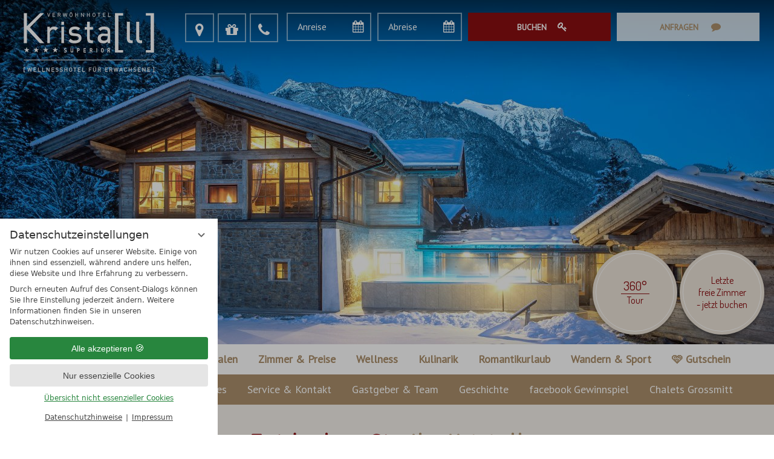

--- FILE ---
content_type: text/html; charset=UTF-8
request_url: https://www.kristall-pertisau.at/de/hotel-am-achensee/ihr-neues-verwoehnhotel/
body_size: 17320
content:
<!DOCTYPE html>
<html xmlns="http://www.w3.org/1999/xhtml" lang="de" class="no-touchevents" xml:lang="de"><head><meta http-equiv="Content-Type" content="text/html; charset=UTF-8" /><script data-rel="consentmanager">window.dataLayer = window.dataLayer || []; window.gtag = window.gtag || function(){dataLayer.push(arguments);}; gtag('consent', 'default', { 'ad_storage': 'denied', 'ad_user_data': 'denied', 'ad_personalization': 'denied', 'analytics_storage': 'denied' });</script><title>Verwöhnhotel Kristall in Tirol - Verwöhnhotel Kristall</title><meta name="keywords" content="Verwöhnhotel Tirol, Hotel Kristall Tirol" /><meta name="description" content="Ihr Adults Only Hotel am Achensee ★ 3500 m² Spa &amp; Wellness ★ Wellness-Suiten ★ schöne Restaurant-Stuben ★ Hotelbar ★ Spitzenküche auf Hauben-Niveau " /><meta name="robots" content="index, follow, noodp, noydir" /><meta name="generator" content="Condeon 2.4" /><link rel="canonical" href="https://www.kristall-pertisau.at/de/hotel-am-achensee/ihr-neues-verwoehnhotel/" /><meta name="viewport" content="initial-scale=1" /><meta property="og:title" content="Verwöhnhotel Kristall in Tirol, Hotel Pertisau Kristall" /><meta property="og:type" content="website" /><meta property="og:url" content="https://www.kristall-pertisau.at/de/hotel-am-achensee/ihr-neues-verwoehnhotel/" /><meta name="twitter:title" content="Verwöhnhotel Kristall in Tirol, Hotel Pertisau Kristall" /><meta name="twitter:card" content="summary_large_image" /><meta name="og:description" content="Ihr Adults Only Hotel am Achensee ★ 3500 m² Spa &amp; Wellness ★ Wellness-Suiten ★ schöne Restaurant-Stuben ★ Hotelbar ★ Spitzenküche auf Hauben-Niveau " /><meta name="twitter:description" content="Ihr Adults Only Hotel am Achensee ★ 3500 m² Spa &amp; Wellness ★ Wellness-Suiten ★ schöne Restaurant-Stuben ★ Hotelbar ★ Spitzenküche auf Hauben-Niveau " /><link rel="alternate" hreflang="de" href="https://www.kristall-pertisau.at/de/hotel-am-achensee/ihr-neues-verwoehnhotel/" /><link rel="alternate" hreflang="en" href="https://www.kristall-pertisau.at/en/hotel-at-achensee-lake/news_at_a_glance/" /><link rel="shortcut icon" type="image/x-icon" href="/static/template-1872/i/favicon.ico" /><meta name="theme-color" content="#f4f0ea" /><link rel="stylesheet" type="text/css" href="/(cms)/module/pass/5/combine/[base64]%3D%3D.3a08176dc8b4.1765726014.css" /><link rel="apple-touch-icon" sizes="180x180" href="/static/template-1872/i/apple-touch-icon.png" /><link rel="icon" type="image/png" sizes="32x32" href="/static/template-1872/i/favicon-32x32.png" /><link rel="icon" type="image/png" sizes="16x16" href="/static/template-1872/i/favicon-16x16.png" /><link rel="manifest" href="/static/template-1872/i/manifest.json" /><link rel="mask-icon" href="/static/template-1872/i/safari-pinned-tab.svg" color="#8a0e11" /><link rel="preload" as="font" type="font/woff2" href="/%28cms%29/module/static/default/content/libs/css/fontawesome-4.7.0/fonts/fontawesome-webfont.woff2?v=4.7.0" crossorigin="" /><link href="https://fonts-api.viomassl.com/css?family=Dosis|PT+Sans" rel="preload stylesheet" as="style" type="text/css" /><link rel="preconnect" href="https://fonts-api.viomassl.com" /><style type="text/css">#gidm45897384055248 .slides:before, #gidm45897384055248 .slides:after { content:" ";display: table; } #gidm45897384055248 .slides:after{ clear: both; } #gidm45897384055248 .slide { position: relative; z-index: 0; display: none; } #gidm45897384055248 img.slide-img { position: absolute; top: 0; left: 0; width: 100%; height: 100%; z-index: -1; object-fit: cover; } #gidm45897384055248 .slide:first-child { display: block; } #gidm45897384055248 .slide:before { content: ''; display: block; padding-bottom: 56.25%; }</style><style type="text/css">.tile-gallery-1703217 { background-image:url('/(cms)/media/resize/size=640x400,scale=crop,quality=70,interlace=1/1703217') } .tile-gallery-1703275 { background-image:url('/(cms)/media/resize/size=640x400,scale=crop,quality=70,interlace=1/1703275') } .tile-gallery-3192563 { background-image:url('/(cms)/media/resize/size=640x400,scale=crop,quality=70,interlace=1/3192563') } .tile-gallery-1703281 { background-image:url('/(cms)/media/resize/size=640x400,scale=crop,quality=70,interlace=1/1703281') } .tile-gallery-1679262 { background-image:url('/(cms)/media/resize/size=640x400,scale=crop,quality=70,interlace=1/1679262') } .tile-gallery-1679264 { background-image:url('/(cms)/media/resize/size=640x400,scale=crop,quality=70,interlace=1/1679264') } .tile-gallery-3159377 { background-image:url('/(cms)/media/resize/size=640x400,scale=crop,quality=70,interlace=1/3159377') } .tile-gallery-1705347 { background-image:url('/(cms)/media/resize/size=640x400,scale=crop,quality=70,interlace=1/1705347') } .tile-gallery-3215123 { background-image:url('/(cms)/media/resize/size=640x400,scale=crop,quality=70,interlace=1/3215123') } .tile-gallery-3003647 { background-image:url('/(cms)/media/resize/size=640x400,scale=crop,quality=70,interlace=1/3003647') } .tile-gallery-1703283 { background-image:url('/(cms)/media/resize/size=640x400,scale=crop,quality=70,interlace=1/1703283') } .tile-gallery-3003653 { background-image:url('/(cms)/media/resize/size=640x400,scale=crop,quality=70,interlace=1/3003653') }</style><style type="text/css">div.social-media-source-icon-facebook a {background-image: url("/(cms)/module/static/customer/2/content/social_media/i/icons/0/48/facebook.png");height:48px; width:48px;}div.social-media-source-icon-instagram a {background-image: url("/(cms)/module/static/customer/2/content/social_media/i/icons/0/48/instagram.png");height:48px; width:48px;}</style><style data-rel="condeon-consentmanager">:root { --tracking-consent-background: #fff; --tracking-consent-text: #444; --tracking-consent-title: #333; --tracking-consent-accent: #28863e; --tracking-consent-accent-hover: #46c864; --tracking-consent-grayed: rgba(0,0,0,0.1); --tracking-consent-footer: #444; } @media (prefers-contrast: more) { :root { --tracking-consent-accent: #186329; } } #condeon-consentmanager { position: fixed; top: auto; left: 0; right: auto; bottom: 0; inset-inline: 0 auto; z-index: 9999; background: #fff; background: var(--tracking-consent-background); border: none; color: #666; color: var(--tracking-consent-text); font-family: var(--tracking-consent-font, system-ui); font-size: 1rem; letter-spacing: 0; padding: 1em; max-height: 100vh; max-height: 100dvh; overflow-y: auto; overscroll-behavior: contain; box-sizing: border-box; line-height: normal; max-width: 22.5rem; max-width: min(100svw, 22.5rem); } #condeon-consentmanager::backdrop { position: fixed; top: 0; left: 0; height: 100%; width: 100%; z-index: 9998; background: black; opacity: 0.3; transition: opacity 1s; pointer-events: none; } @starting-style { #condeon-consentmanager::backdrop { opacity: 0; } } #condeon-consentmanager .consent-buttons { margin: 1rem 0 0.5rem; } #condeon-consentmanager .consentmanager-icon { position: absolute; top: 0; right: 0; color: inherit; font-family: inherit; font-size: 1em; border: 0; padding: .25em; background: none; -webkit-appearance: none; -moz-appearance: none; appearance: none; cursor: pointer; } [dir="rtl"] #condeon-consentmanager .consentmanager-icon { right: auto; left: 0; } #condeon-consentmanager .consentmanager-icon svg { display: block; } #condeon-consentmanager .consentmanager-minimize { display: block; padding: 0.75rem; } #condeon-consentmanager .consentmanager-dismiss circle { stroke: transparent; fill: transparent; stroke-width: 2px; } #condeon-consentmanager .consentmanager-dismiss:hover circle, #condeon-consentmanager .consentmanager-dismiss:focus-visible circle { animation: circleDashArray .5s forwards; } #condeon-consentmanager .consentmanager-icon path { stroke: #666; fill: transparent; stroke-width: 2px; } @keyframes circleDashArray { from { stroke: #666; strole: var(--tracking-consent-text); stroke-dasharray: 0 22 0 22; } to { stroke: #666; strole: var(--tracking-consent-text); stroke-dasharray: 22 0 22 0; } } #condeon-consentmanager h3.consent-head { color: #333; color: var(--tracking-consent-title); font-size: 18px; font-weight: normal; margin: 0 0 .5em; text-transform: none; } #condeon-consentmanager p { margin: .5rem 0; text-transform: none; } #condeon-consentmanager .consent-text p { font-size: .75em; line-height: 1.5; } #condeon-consentmanager .consent-edit-hint { font-size: .75em; font-weight: bold; margin: 1rem 0; display: flex; align-items: center; } #consent-save-override, #condeon-consentmanager .consent-edit-hint-custom { display: none; } #condeon-consentmanager .consent-edit-hint-custom a { text-decoration: underline; text-transform: none; background: none; color: var(--tracking-consent-accent); } #condeon-consentmanager .consent-edit-hint::before { color: #28863e; color: var(--tracking-consent-accent); content: 'i'; width: 1em; height: 1em; font-weight: 400; text-align: center; display: inline-block; border: 1px solid; border-radius: 50%; line-height: 1; margin-right: 0.5em; font-size: 0.75em; } #condeon-consentmanager .consent-button button { display: flex; justify-content: center; align-items: center; border: 0; box-sizing: border-box; line-height: normal; width: 100%; font-size: 0.875em; color: #666; color: var(--tracking-consent-text); background-color: #efefef; background-color: var(--tracking-consent-grayed); border-radius: .25em; padding: .75em; cursor: pointer; text-decoration: none; -webkit-appearance: none; -moz-appearance: none; appearance: none; transition: all .4s; text-transform: none; } #condeon-consentmanager .consent-button button.consentmanager-accent { color: #fff; background: #28863e; background: var(--tracking-consent-accent); } #condeon-consentmanager .consent-button :is(button.consentmanager-accent:hover, button.consentmanager-accent:focus) { background: #46c864; background: var(--tracking-consent-accent-hover); } #condeon-consentmanager .condeon-consentmanager-emoji::before { content: '🍪'; font-size: 1rem; line-height: 1; padding: 0 0.25em; } #condeon-consentmanager .consent-link button { display: flex; justify-content: center; box-sizing: border-box; width: 100%; border: 0; font-size: .75em; padding: .5em; color: rgb(40, 167, 69); background: none; cursor: pointer; text-decoration: underline; font-weight: 700; -webkit-appearance: none; -moz-appearance: none; appearance: none; } #condeon-consentmanager .consent-text-overview { margin: 1rem 0; font-size: 0.75em; } #condeon-consentmanager .consent-custom-overview ul { margin: 1rem 0; } #condeon-consentmanager .consent-custom-overview li { font-size: 0.75em; position: relative; padding-left: 38px; } #condeon-consentmanager .consent-custom-overview li:not(:first-child) { margin-top: 0.5em; } #condeon-consentmanager .consent-custom-overview label { cursor: pointer; } #condeon-consentmanager .consent-custom-overview input { height: 1px; overflow: hidden; width: 1px; position: absolute; clip: rect(1px, 1px, 1px, 1px); clip-path: inset(50%); white-space: nowrap; } #condeon-consentmanager .consent-custom-overview svg { position: absolute; left: 0; } .consentmanager-code:focus + svg { outline: 2px solid var(--tracking-consent-accent); border-radius: 100px; } #condeon-consentmanager .consent-custom-overview path, #condeon-consentmanager .consent-custom-overview circle { transition: all 0.2s; } #condeon-consentmanager .consent-custom-overview path { stroke: #28863e; stroke: var(--tracking-consent-accent); stroke-width: 1; fill: transparent; } #condeon-consentmanager .consent-custom-overview circle { fill: #28863e; fill: var(--tracking-consent-accent); } #condeon-consentmanager .consent-custom-overview :not(:checked) + svg path { stroke: #999999; } #condeon-consentmanager .consent-custom-overview :not(:checked) + svg circle { fill: #999999; } #condeon-consentmanager .consent-custom-overview input:checked + svg circle { cx: 22.5px; } #condeon-consentmanager .consent-custom-overview [data-selectable="no"] svg { cursor: not-allowed; opacity: 0.5; } #condeon-consentmanager .consent-custom-overview [data-selectable="no"] svg path { stroke: #999999; } #condeon-consentmanager .consent-custom-overview [data-selectable="no"] svg circle { fill: #999999; cx: 22.5px; } #condeon-consentmanager .provider-info { display: block; font-style: normal; opacity: 0.75; font-size: .875em; } #condeon-consentmanager .consent-custom-links { text-align: center; margin-top: 0.75rem; } #condeon-consentmanager .consent-custom-links a.consentmanager-accent, #condeon-consentmanager .consent-custom-links a.consentmanager-accent:hover { display: block; font-size: 0.75em; color: ; color: var(--tracking-consent-accent); text-decoration: underline; } #condeon-consentmanager .consent-footer { text-align: center; font-size: .75em; color: #666; color: var(--tracking-consent-footer); margin: 0.75rem 0 0; } #condeon-consentmanager .consent-footer p { margin: 0; } #condeon-consentmanager .consent-footer a, #condeon-consentmanager .consent-footer a:hover { color: inherit; text-decoration: underline; } #condeon-consentmanager .consent-footer span.consent-link-separator:before { display: inline-block; content: "|"; padding: .5em; color: #666; color: var(--tracking-consent-footer); } #condeon-consentmanager[data-mode="normal"] .consent-intro-custom, #condeon-consentmanager[data-mode="normal"] .consent-custom-overview, #condeon-consentmanager[data-mode="normal"] #consent-custom-link-back, #condeon-consentmanager[data-mode="normal"] ~ #condeon-consentmanager-edit, #condeon-consentmanager[data-mode="minimized"] .consent-text, #condeon-consentmanager[data-mode="minimized"] .consent-intro-custom, #condeon-consentmanager[data-mode="minimized"] .consent-custom-overview, #condeon-consentmanager[data-mode="minimized"] .consent-custom-links, #condeon-consentmanager[data-mode="minimized"] .consent-footer, #condeon-consentmanager[data-mode="hidden"], #condeon-consentmanager[data-mode="customize"] .consent-intro-normal, #condeon-consentmanager[data-mode="minimized"] .consent-buttons, #condeon-consentmanager[data-mode="customize"] #consent-custom-link { display: none; } #condeon-consentmanager[data-mode="minimized"] { display: block; overflow-y: hidden; } #condeon-consentmanager[data-mode="minimized"]::backdrop { opacity: 0; } #condeon-consentmanager[data-mode="customize"] .consent-buttons { margin-top: 0.5rem; } #condeon-consentmanager[data-mode="minimized"] h3.consent-head { margin: 0; padding-right: 2.625rem; } #condeon-consentmanager[data-mode="minimized"] .consentmanager-minimize { top: 50%; transform: translateY(-50%) rotate(180deg); } #condeon-consentmanager[data-mode="minimized"] { box-shadow: 0 0 1rem rgba(0,0,0,0.5); } :where(#condeon-consentmanager) :focus-visible { outline: 2px solid var(--tracking-consent-accent); }</style><script type="text/javascript">
						(function(w,d,s,g,n,a,m) {
							w['TAOObject'] = n; w[n] = w[n] || function() {(w[n].q = w[n].q || []).push(arguments)}; a = d.createElement(s), m = d.getElementsByTagName(s)[0]; a.async = 1; a.src = g; m.parentNode.insertBefore(a, m)
						})(window, document, 'script', 'https://observare.de/tracking/static/js/tao-track-simple.min.js?v=16', 'tao');
					</script><meta property="og:image" content="https://www.kristall-pertisau.at/(cms)/media/resize/1024x683c/3003013" /><meta property="og:image:alt" content="Wellnessalm Kristall am Achensee " /><meta name="twitter:image" content="https://www.kristall-pertisau.at/(cms)/media/resize/1024x683c/3003013" /><meta name="twitter:image:alt" content="Wellnessalm Kristall am Achensee " /><meta property="og:image" content="https://www.kristall-pertisau.at/(cms)/media/resize/1024x683c/3159381" /><meta property="og:image:alt" content="Hallenbad im Sky Spa" /><meta property="og:image" content="https://www.kristall-pertisau.at/(cms)/media/resize/1024x683c/3159667" /><meta property="og:image:alt" content="Chat Lounge im Sky Spa" /><meta property="og:image" content="https://www.kristall-pertisau.at/(cms)/media/resize/1024x683c/3159661" /><meta property="og:image:alt" content="Relax Lounge im Sky Spa" /><meta property="og:image" content="https://www.kristall-pertisau.at/(cms)/media/resize/1024x619c/1883557" /><meta property="og:image:alt" content="Verwöhnhotel Kristall in Pertisau am Achensee Außenaufnahme" /><meta property="og:image" content="https://www.kristall-pertisau.at/(cms)/media/resize/1024x641c/1703275" /><meta property="og:image:alt" content="SPA Suite im Verwöhnhotel Kristall in Pertisau am Achensee" /><meta property="og:image" content="https://www.kristall-pertisau.at/(cms)/media/resize/1024x683c/1740511" /><meta property="og:image:alt" content="Wellness Suite im Adults Only Hotel" /><meta property="og:image" content="https://www.kristall-pertisau.at/(cms)/media/resize/1024x683c/1703314" /><meta property="og:image:alt" content="Restaurant Ziegel-Gewölbekeller Restaurant im Verwöhnhotel Kristall in Pertisau am Achensee" /><meta property="og:image" content="https://www.kristall-pertisau.at/(cms)/media/resize/1024x556c/1679326" /><meta property="og:image:alt" content="Weinkeller im Verwöhnhotel Kristall in Pertisau am Achensee" /></head><body class="browser-chrome browser-chrome-131"><div id="site" class="site subnav-true" data-page-level="2" data-template="1872" data-variant="A"><header id="header" class="header" data-variant="B" data-variant-logo="A"><div class="banner cf"><div class="kristall logo-svg"><a href="/de/" title="Zurück zur Startseite"><div class="logo1"><img src="/media/66277/logo-kristall-wellness-weiss1-2160853.svg" alt="Hotel Pertisau Kristall" width="250" height="107" loading="eager" /></div><div class="logo2"><img src="/media/66277/cmyk-logo-kristall-2020-farbe-2151377.svg" alt="Hotel Pertisau Kristall" width="173" height="31" loading="lazy" /></div></a></div>
<div class="header-actions"><div class="action action-article1"><ul><li class="header-map"><a title="Ganz entspannt anreisen ins Verwöhnhotel Kristall, Pertisau am Achensee in Tirol" href="/de/hotel-am-achensee/service_kontakt/anreise/"><span>Anreise</span></a></li><li class="header-voucher"><a title="Kristall Geschenk-Gutscheine für Lieblingsmenschen" href="/de/hotel-am-achensee/service_kontakt/gutschein/"><span>Gutschein</span></a></li><li class="header-tel"><a title="Kostenloser Callback als Ihr Kristall-Service" href="tel:+4352435490"><span>+43 5243 5490</span></a></li><li class="header-tel-desktop"><a href="/de/hotel-am-achensee/service_kontakt/rueckruf-service/"><span>(0039) 0473 926111</span></a></li><li class="header-book"><a href="/de/">Bestpreis-Buchung</a></li></ul>
</div><div class="action action-clearingstation-box-request"><div class="nst15-widget open cf" id="widget_830332" data-variant="Z"><div class="widget-handle"></div><form class="widget-form-book" name="cst_box_book" method="get" action="/de/online-buchen/vsc.php" id="cst_box_book"><label class="widget-title" for="widget_830332_book"><span class="title">Buchen &amp; Anfragen</span><span class="subtitle"><br />Verfügbarkeiten prüfen</span></label><label class="widget-date widget-date-from"><input name="calendar_date_from" readonly="readonly" type="text" id="widget_830332_date_from" placeholder="Anreise" /></label><label class="widget-date widget-date-to"><input name="calendar_date_to" readonly="readonly" type="text" id="widget_830332_date_to" placeholder="Abreise" /></label><label class="widget-button widget-button-book"><input type="submit" name="submitbook" value="Buchen" id="widget_830332_book" /></label><label class="widget-button widget-button-inquire"><input type="submit" name="submitinquire" value="Anfragen" id="widget_830332_inquire" onclick="this.form.action='/de/online-buchen/transaction.php'" /></label><input type="hidden" name="step" value="roomtypes" /><input type="hidden" name="vri_id" value="7233" /><input type="hidden" name="c[id_hotel]" value="2420" /></form><form class="widget-form-voucher" name="cst_box_voucher" method="get" action="/de/online-buchen/vsc.php" id="cst_box_voucher"><label class="widget-button widget-button-voucher"><input type="submit" name="submitvouchers" value="Gutschein" /></label><input type="hidden" name="view" value="vouchers" /></form></div></div></div></div><div class="gallery"><div id="gidm45897384055248" class="gal"><ul class="slides"><li class="slide slide-1 on"><img src="/(cms)/media/resize/1024x768c,q75i/3003013" class="slide-img" sizes="100vw" srcset="/(cms)/media/resize/320x180c/3003013 320w, /(cms)/media/resize/640x360c/3003013 640w, /(cms)/media/resize/768x432c/3003013 768w, /(cms)/media/resize/1024x576c/3003013 1024w, /(cms)/media/resize/1280x720c/3003013 1280w, /(cms)/media/resize/1600x900c/3003013 1600w, /(cms)/media/resize/1920x1080c/3003013 1920w" alt="Wellnessalm Kristall am Achensee " fetchpriority="high" /></li><li class="slide slide-2 on"><img src="/(cms)/media/resize/1024x768c,q75i/3159381" class="slide-img" sizes="100vw" srcset="/(cms)/media/resize/320x180c/3159381 320w, /(cms)/media/resize/640x360c/3159381 640w, /(cms)/media/resize/768x432c/3159381 768w, /(cms)/media/resize/1024x576c/3159381 1024w, /(cms)/media/resize/1280x720c/3159381 1280w, /(cms)/media/resize/1600x900c/3159381 1600w, /(cms)/media/resize/1920x1080c/3159381 1920w" alt="Hallenbad im Sky Spa" /></li><li class="slide slide-3"><img src="/(cms)/media/resize/640x0c,q60i/3159667" class="slide-img slide-img-lazy" data-src="/(cms)/media/resize/1024x768c,q75i/3159667" data-sizes="100vw" data-srcset="/(cms)/media/resize/320x180c/3159667 320w, /(cms)/media/resize/640x360c/3159667 640w, /(cms)/media/resize/768x432c/3159667 768w, /(cms)/media/resize/1024x576c/3159667 1024w, /(cms)/media/resize/1280x720c/3159667 1280w, /(cms)/media/resize/1600x900c/3159667 1600w, /(cms)/media/resize/1920x1080c/3159667 1920w" alt="Chat Lounge im Sky Spa" /></li><li class="slide slide-4"><img src="/(cms)/media/resize/640x0c,q60i/3159661" class="slide-img slide-img-lazy" data-src="/(cms)/media/resize/1024x768c,q75i/3159661" data-sizes="100vw" data-srcset="/(cms)/media/resize/320x180c/3159661 320w, /(cms)/media/resize/640x360c/3159661 640w, /(cms)/media/resize/768x432c/3159661 768w, /(cms)/media/resize/1024x576c/3159661 1024w, /(cms)/media/resize/1280x720c/3159661 1280w, /(cms)/media/resize/1600x900c/3159661 1600w, /(cms)/media/resize/1920x1080c/3159661 1920w" alt="Relax Lounge im Sky Spa" /></li><li class="slide slide-5"><img src="/(cms)/media/resize/640x0c,q60i/1883557" class="slide-img slide-img-lazy" data-src="/(cms)/media/resize/1024x768c,q75i/1883557" data-sizes="100vw" data-srcset="/(cms)/media/resize/320x180c/1883557 320w, /(cms)/media/resize/640x360c/1883557 640w, /(cms)/media/resize/768x432c/1883557 768w, /(cms)/media/resize/1024x576c/1883557 1024w, /(cms)/media/resize/1280x720c/1883557 1280w, /(cms)/media/resize/1600x900c/1883557 1600w, /(cms)/media/resize/1920x1080c/1883557 1920w" alt="Verwöhnhotel Kristall in Pertisau am Achensee Außenaufnahme" /></li><li class="slide slide-6"><img src="/(cms)/media/resize/640x0c,q60i/1703275" class="slide-img slide-img-lazy" data-src="/(cms)/media/resize/1024x768c,q75i/1703275" data-sizes="100vw" data-srcset="/(cms)/media/resize/320x180c/1703275 320w, /(cms)/media/resize/640x360c/1703275 640w, /(cms)/media/resize/768x432c/1703275 768w, /(cms)/media/resize/1024x576c/1703275 1024w, /(cms)/media/resize/1280x720c/1703275 1280w, /(cms)/media/resize/1600x900c/1703275 1600w, /(cms)/media/resize/1920x1080c/1703275 1920w" alt="SPA Suite im Verwöhnhotel Kristall in Pertisau am Achensee" /></li><li class="slide slide-7"><img src="/(cms)/media/resize/640x0c,q60i/1740511" class="slide-img slide-img-lazy" data-src="/(cms)/media/resize/1024x768c,q75i/1740511" data-sizes="100vw" data-srcset="/(cms)/media/resize/320x180c/1740511 320w, /(cms)/media/resize/640x360c/1740511 640w, /(cms)/media/resize/768x432c/1740511 768w, /(cms)/media/resize/1024x576c/1740511 1024w, /(cms)/media/resize/1280x720c/1740511 1280w, /(cms)/media/resize/1600x900c/1740511 1600w, /(cms)/media/resize/1920x1080c/1740511 1920w" alt="Wellness Suite im Adults Only Hotel" /></li><li class="slide slide-8"><img src="/(cms)/media/resize/640x0c,q60i/1703314" class="slide-img slide-img-lazy" data-src="/(cms)/media/resize/1024x768c,q75i/1703314" data-sizes="100vw" data-srcset="/(cms)/media/resize/320x180c/1703314 320w, /(cms)/media/resize/640x360c/1703314 640w, /(cms)/media/resize/768x432c/1703314 768w, /(cms)/media/resize/1024x576c/1703314 1024w, /(cms)/media/resize/1280x720c/1703314 1280w, /(cms)/media/resize/1600x900c/1703314 1600w, /(cms)/media/resize/1920x1080c/1703314 1920w" alt="Restaurant Ziegel-Gewölbekeller Restaurant im Verwöhnhotel Kristall in Pertisau am Achensee" /></li><li class="slide slide-9 on"><img src="/(cms)/media/resize/1024x768c,q75i/1679326" class="slide-img" sizes="100vw" srcset="/(cms)/media/resize/320x180c/1679326 320w, /(cms)/media/resize/640x360c/1679326 640w, /(cms)/media/resize/768x432c/1679326 768w, /(cms)/media/resize/1024x576c/1679326 1024w, /(cms)/media/resize/1280x720c/1679326 1280w, /(cms)/media/resize/1600x900c/1679326 1600w, /(cms)/media/resize/1920x1080c/1679326 1920w" alt="Weinkeller im Verwöhnhotel Kristall in Pertisau am Achensee" /></li></ul></div><div class="header-actions"><a class="actions fancybox" id="id847352" href="https://www.kristall-pertisau.at/static/2018/kristall-pertisau360/index.html" data-fancybox-type="iframe"><div class="poi-content-text"><div>
<table border="0">
<tbody>
<tr>
<td>
<h4 style="text-align: center;">360°</h4>
</td>
</tr>
<tr>
<td style="text-align: center;"><span>Tour</span></td>
</tr>
</tbody>
</table>
</div>
</div></a><a class="actions actions-2" id="id1178909" href="https://www.kristall-pertisau.at/de/pauschalen/last-minute/"><div class="poi-content-text"><div style="text-align: center;"><span>Letzte</span></div>
<div style="text-align: center;"><span>freie Zimmer</span></div>
<div style="text-align: center;"><span>- jetzt buchen</span></div>
</div></a></div></div><div class="main-navigation"><div class="action mobile"><ul><li class="header-map"><a title="Ganz entspannt anreisen ins Verwöhnhotel Kristall, Pertisau am Achensee in Tirol" href="/de/hotel-am-achensee/service_kontakt/anreise/"><span>Anreise</span></a></li><li class="header-voucher"><a title="Kristall Geschenk-Gutscheine für Lieblingsmenschen" href="/de/hotel-am-achensee/service_kontakt/gutschein/"><span>Gutschein</span></a></li><li class="header-tel"><a title="Kostenloser Callback als Ihr Kristall-Service" href="tel:+4352435490"><span>+43 5243 5490</span></a></li><li class="header-tel-desktop"><a href="/de/hotel-am-achensee/service_kontakt/rueckruf-service/"><span>(0039) 0473 926111</span></a></li><li class="header-book"><a href="/de/">Bestpreis-Buchung</a></li></ul>
</div><div id="nav_menu_button_2" class="tool menu-button">Menü anzeigen</div><nav id="nav_0" class="nav-level-0" data-variant="C"><div class="menu-items" id="nav_menu"><ul class="lang-menu"><li class="current"><a href="/de/hotel-am-achensee/ihr-neues-verwoehnhotel/" title="Ihr Kristall auf einen Blick (DE)" class="lang-de"><span>de</span></a></li><li class="alternative"><a href="/en/hotel-at-achensee-lake/news_at_a_glance/" title="News at a glance (EN)" class="lang-en"><span>en</span></a></li></ul><ul class="main-menu"><li class="main-menu-item menu-1 menu-single"><div class="main-menu-item-name single"><a href="/de/" class="main-menu-link">Home</a></div><div class="main-menu-handle"></div></li><li class="main-menu-item menu-2 active open-mobile"><div class="main-menu-item-name"><a href="/de/hotel-am-achensee/" class="main-menu-link">Hotel Achensee</a></div><div class="main-menu-handle"></div><ul class="sub-menu"><li class="overlay-title cf"><a href="#close" class="close"></a><span>Hotel Achensee</span></li><li class="sub-menu-overview"><a href="/de/hotel-am-achensee/">Hotel Achensee Übersichtsseite</a></li><li class="sub-menu-item active single"><a href="/de/hotel-am-achensee/ihr-neues-verwoehnhotel/">Ihr Kristall auf einen Blick</a></li><li class="sub-menu-item single"><a href="/de/zimmer-preise/inklusiv-leistungen/">Inklusives</a></li><li class="sub-menu-item"><a href="/de/hotel-am-achensee/service_kontakt/">Service &amp; Kontakt</a><ul class="sub-menu-sub"><li><a href="/de/hotel-am-achensee/service_kontakt/oft-gefragtes/">Oft Gefragtes</a></li><li><a href="/de/hotel-am-achensee/service_kontakt/gutschein/">Gutschein</a></li><li><a href="/de/hotel-am-achensee/service_kontakt/prospekt/">Prospekt</a></li><li><a href="/de/hotel-am-achensee/service_kontakt/anreise/">Anreise</a></li><li><a href="/de/hotel-am-achensee/service_kontakt/newsletter/">Newsletter Anmeldung</a></li><li><a href="/de/hotel-am-achensee/service_kontakt/webcam_wetter/">Wetter</a></li><li><a href="/de/hotel-am-achensee/service_kontakt/rueckruf-service/">Rückruf-Service</a></li><li><a href="/de/hotel-am-achensee/service_kontakt/hotelbewertung/">Hotelbewertung</a></li></ul><div class="sub-menu-handle"></div></li><li class="sub-menu-item single"><a href="/de/hotel-am-achensee/gastgeber_team/">Gastgeber &amp; Team</a></li><li class="sub-menu-item single"><a href="/de/hotel-am-achensee/geschichte/">Geschichte</a></li><li class="sub-menu-item single"><a href="/de/hotel-am-achensee/facebook-gewinnspiel/">facebook Gewinnspiel</a></li><li class="sub-menu-item single"><a href="/de/hotel-am-achensee/chalets-grossmitt/">Chalets Grossmitt</a></li></ul></li><li class="main-menu-item menu-3"><div class="main-menu-item-name"><a href="/de/pauschalen/" class="main-menu-link">Pauschalen</a></div><div class="main-menu-handle"></div><ul class="sub-menu"><li class="overlay-title cf"><a href="#close" class="close"></a><span>Pauschalen</span></li><li class="sub-menu-overview"><a href="/de/pauschalen/">Pauschalen Übersichtsseite</a></li><li class="sub-menu-item single"><a href="/de/pauschalen/wellness/">Wellness</a></li><li class="sub-menu-item"><a href="/de/pauschalen/winter/">Winter</a><ul class="sub-menu-sub"><li><a href="/de/pauschalen/winter/Advent/">Advent &amp; Weihnachten</a></li><li><a href="/de/pauschalen/winter/bergsilvester/">Bergsilvester</a></li></ul><div class="sub-menu-handle"></div></li><li class="sub-menu-item single"><a href="/de/pauschalen/sommer/">Sommer</a></li><li class="sub-menu-item single"><a href="/de/pauschalen/romantik/">Romantik</a></li><li class="sub-menu-item single"><a href="/de/pauschalen/wandern/">Wandern</a></li><li class="sub-menu-item single"><a href="/de/pauschalen/aktiv/">Aktiv</a></li><li class="sub-menu-item single"><a href="/de/pauschalen/gourmet/">Gourmet</a></li><li class="sub-menu-item single"><a href="/de/pauschalen/last-minute/">Last Minute</a></li></ul></li><li class="main-menu-item menu-4"><div class="main-menu-item-name"><a href="/de/zimmer-preise/" class="main-menu-link">Zimmer &amp; Preise</a></div><div class="main-menu-handle"></div><ul class="sub-menu"><li class="overlay-title cf"><a href="#close" class="close"></a><span>Zimmer &amp; Preise</span></li><li class="sub-menu-overview"><a href="/de/zimmer-preise/">Zimmer &amp; Preise Übersichtsseite</a></li><li class="sub-menu-item single"><a href="/de/zimmer-preise/">Zimmer &amp; Preise</a></li><li class="sub-menu-item single"><a href="/de/zimmer-preise/inklusiv-leistungen/">Inklusiv-Leistungen</a></li><li class="sub-menu-item single"><a href="/de/zimmer-preise/gut-zu-wissen/">Gut zu wissen</a></li></ul></li><li class="main-menu-item menu-5"><div class="main-menu-item-name"><a href="/de/wellness/" class="main-menu-link">Wellness</a></div><div class="main-menu-handle"></div><ul class="sub-menu"><li class="overlay-title cf"><a href="#close" class="close"></a><span>Wellness</span></li><li class="sub-menu-overview"><a href="/de/wellness/">Wellness Übersichtsseite</a></li><li class="sub-menu-item single"><a href="/de/wellness/NEU_Sky_Spa/">NEU: Sky Spa</a></li><li class="sub-menu-item single"><a href="/de/wellness/wellness-alm/">Wellness-Alm</a></li><li class="sub-menu-item single"><a href="/de/wellness/sauna-welt/">Sauna-Welt </a></li><li class="sub-menu-item single"><a href="/de/wellness/wasser-welt/">Wasser-Welt</a></li><li class="sub-menu-item single"><a href="/de/wellness/relax-oasen/">Relax-Oasen</a></li><li class="sub-menu-item"><a href="/de/wellness/massage-mehr/">Massage &amp; Mehr</a><ul class="sub-menu-sub"><li><a href="/de/wellness/massage-mehr/die-klassiker/">Die Klassiker</a></li><li><a href="/de/wellness/massage-mehr/massage-highlights/">Highlights</a></li><li><a href="/de/wellness/massage-mehr/ayurveda/">Ayurveda</a></li><li><a href="/de/wellness/massage-mehr/baeder-koerperbehandlungen/">Bäder &amp; Körperbehandlungen</a></li><li><a href="/de/wellness/massage-mehr/tiroler-steinoel/">Tiroler Steinöl</a></li></ul><div class="sub-menu-handle"></div></li><li class="sub-menu-item"><a href="/de/wellness/kosmetik-beauty/">Kosmetik &amp; Beauty</a><ul class="sub-menu-sub"><li><a href="/de/wellness/kosmetik-beauty/gesichtsbehandlungen/">Gesichtsbehandlungen</a></li><li><a href="/de/wellness/kosmetik-beauty/haende-fuesse/">Hände &amp; Füße</a></li><li><a href="/de/wellness/kosmetik-beauty/depilation/">Depilation</a></li><li><a href="/de/wellness/kosmetik-beauty/verwoehn-pakete/">Verwöhn-Pakete</a></li><li><a href="/de/wellness/kosmetik-beauty/gentleman-spa/">Gentleman SPA</a></li><li><a href="/de/wellness/massage-mehr/baeder-koerperbehandlungen/wissenswertes/">Wissenswertes</a></li></ul><div class="sub-menu-handle"></div></li><li class="sub-menu-item"><a href="/de/urlaub-fuer-zwei/paar-wellness/">Wellness zu zweit</a><ul class="sub-menu-sub"><li><a href="/de/wellness/wellness-zu-zweit/private-spa-suite/">Private Spa Suite </a></li><li><a href="/de/wellness/wellness-zu-zweit/floating/">Floating</a></li><li><a href="/de/wellness/wellness-zu-zweit/wellness-treatments-fuer-2/">Wellness-Treatments für 2</a></li><li><a href="/de/wellness/wellness-welt/">Rasul-Zeremonie</a></li></ul><div class="sub-menu-handle"></div></li></ul></li><li class="main-menu-item menu-6"><div class="main-menu-item-name"><a href="/de/kulinarik/" class="main-menu-link">Kulinarik</a></div><div class="main-menu-handle"></div><ul class="sub-menu"><li class="overlay-title cf"><a href="#close" class="close"></a><span>Kulinarik</span></li><li class="sub-menu-overview"><a href="/de/kulinarik/">Kulinarik Übersichtsseite</a></li><li class="sub-menu-item single"><a href="/de/kulinarik/genuss-raeume/">Genuss-Räume</a></li><li class="sub-menu-item single"><a href="/de/kulinarik/verwoehnpension/">Verwöhnpension</a></li><li class="sub-menu-item single"><a href="/de/kulinarik/besondere-ernaehrungswuensche/">Besondere Ernährungswünsche</a></li><li class="sub-menu-item"><a href="/de/kulinarik/weinkeller/">Weinkeller</a><ul class="sub-menu-sub"><li><a href="/de/kulinarik/weinkeller/weinverkostungen/">Weinverkostungen</a></li><li><a href="/de/kulinarik/weinkeller/candle-light-dinners/">Candle Light Dinners</a></li><li><a href="/de/kulinarik/weinkeller/feiern-im-kristall/">Feiern im Kristall</a></li></ul><div class="sub-menu-handle"></div></li><li class="sub-menu-item single"><a href="/de/kulinarik/genuss-events/">Genuss-Event</a></li></ul></li><li class="main-menu-item menu-7"><div class="main-menu-item-name"><a href="/de/urlaub-fuer-zwei/" class="main-menu-link">Romantikurlaub</a></div><div class="main-menu-handle"></div><ul class="sub-menu"><li class="overlay-title cf"><a href="#close" class="close"></a><span>Romantikurlaub</span></li><li class="sub-menu-overview"><a href="/de/urlaub-fuer-zwei/">Romantikurlaub Übersichtsseite</a></li><li class="sub-menu-item single"><a href="/de/urlaub-fuer-zwei/honeymoon/">Honeymoon</a></li><li class="sub-menu-item single"><a href="/de/urlaub-fuer-zwei/genuss-zu-zweit/">Genuss zu zweit</a></li><li class="sub-menu-item single"><a href="/de/urlaub-fuer-zwei/paar-wellness/">Paar-Wellness</a></li><li class="sub-menu-item single"><a href="/de/pauschalen/romantik/">Romantik-Pauschalen</a></li></ul></li><li class="main-menu-item menu-8"><div class="main-menu-item-name"><a href="/de/wandern-sport/" class="main-menu-link">Wandern &amp; Sport</a></div><div class="main-menu-handle"></div><ul class="sub-menu"><li class="overlay-title cf"><a href="#close" class="close"></a><span>Wandern &amp; Sport</span></li><li class="sub-menu-overview"><a href="/de/wandern-sport/">Wandern &amp; Sport Übersichtsseite</a></li><li class="sub-menu-item single"><a href="/de/wandern-sport/wanderhotel-in-tirol/">Wanderhotel in Tirol</a></li><li class="sub-menu-item"><a href="/de/wandern-sport/winter/">Aktiv Winter</a><ul class="sub-menu-sub"><li><a href="/de/wandern-sport/winter/langlaufen/">Langlaufen</a></li><li><a href="/de/wandern-sport/winter/winterwandern/">Winterwandern</a></li><li><a href="/de/wandern-sport/winter/schneeschuhwandern/">Schneeschuhwandern</a></li><li><a href="/de/wandern-sport/winter/skitourengehen/">Skitourengehen</a></li><li><a href="/de/wandern-sport/winter/skifahren/">Skifahren</a></li><li><a href="/de/wandern-sport/winter/winter-aktiv-pauschalen/">Aktiv-Winter-Pauschalen</a></li></ul><div class="sub-menu-handle"></div></li><li class="sub-menu-item"><a href="/de/wandern-sport/sommer/">Aktiv Sommer</a><ul class="sub-menu-sub"><li><a href="/de/wandern-sport/sommer/wandern/">Wandern</a></li><li><a href="/de/wandern-sport/sommer/golfen/">Golfen</a></li><li><a href="/de/wandern-sport/sommer/waldbaden/">Waldbaden</a></li><li><a href="/de/wandern-sport/sommer/klettern/">Klettern</a></li><li><a href="/de/wandern-sport/sommer/biken/">Biken</a></li><li><a href="/de/wandern-sport/sommer/fun-sports/">Fun Sports</a></li><li><a href="/de/wandern-sport/sommer/achensee-erlebniscard/">Achensee ErlebnisCard</a></li><li><a href="/de/wandern-sport/sommer/sommer-aktiv-pauschalen/">Aktiv-Sommer-Pauschalen</a></li></ul><div class="sub-menu-handle"></div></li><li class="sub-menu-item single"><a href="/de/wandern-sport/Aktivprogramm/">Aktiv-Programm</a></li><li class="sub-menu-item"><a href="/de/wandern-sport/ausflugsziele/">Ausflugsziele</a><ul class="sub-menu-sub"><li><a href="/de/wandern-sport/ausflugsziele/karwendel/">Karwendel</a></li><li><a href="/de/wandern-sport/ausflugsziele/rofan-gebirge/">Rofan Gebirge</a></li><li><a href="/de/wandern-sport/ausflugsziele/steinoel-vitalberg/">Steinöl Vitalberg</a></li><li><a href="/de/wandern-sport/ausflugsziele/silberbergwerk-schwaz/">Silberbergwerk Schwaz</a></li><li><a href="/de/wandern-sport/ausflugsziele/swarovski-kristallwelten/">Swarovski Kristallwelten</a></li><li><a href="/de/wandern-sport/ausflugsziele/schloss-tratzberg/">Schloss Tratzberg</a></li><li><a href="/de/wandern-sport/ausflugsziele/notburga-museum/">Notburga Museum</a></li><li><a href="/de/wandern-sport/ausflugsziele/rattenberg/">Rattenberg</a></li></ul><div class="sub-menu-handle"></div></li><li class="sub-menu-item single"><a href="/de/pauschalen/aktiv/">Aktiv-Pauschalen</a></li></ul></li><li class="main-menu-item menu-9 menu-single"><div class="main-menu-item-name single"><a href="/de/Kristall-Gutschein/" class="main-menu-link">🩷 Gutschein</a></div><div class="main-menu-handle"></div></li></ul></div>
</nav><nav class="nav-level-1"><div class="sub-menu-items" id="sub_menu"><ul class="sub-menu"><li class="sub-menu-item sub-menu-1 active"><a href="/de/hotel-am-achensee/ihr-neues-verwoehnhotel/">Ihr Kristall auf einen Blick</a></li><li class="sub-menu-item sub-menu-2"><a href="/de/zimmer-preise/inklusiv-leistungen/">Inklusives</a></li><li class="sub-menu-item sub-menu-3"><a href="/de/hotel-am-achensee/service_kontakt/">Service &amp; Kontakt</a></li><li class="sub-menu-item sub-menu-4"><a href="/de/hotel-am-achensee/gastgeber_team/">Gastgeber &amp; Team</a></li><li class="sub-menu-item sub-menu-5"><a href="/de/hotel-am-achensee/geschichte/">Geschichte</a></li><li class="sub-menu-item sub-menu-6"><a href="/de/hotel-am-achensee/facebook-gewinnspiel/">facebook Gewinnspiel</a></li><li class="sub-menu-item sub-menu-7"><a href="/de/hotel-am-achensee/chalets-grossmitt/">Chalets Grossmitt</a></li></ul></div></nav></div></header><main id="main"><section class="grp grp-single grp-single-20 grp-845615 grp-layout-spalte-volle-breite grp-bg-none grp-single-title" data-attr-layout="spalte-volle-breite" data-pct="20" data-cid="845615"><div class="grp-mem grp-mem-20" data-attr-layout="spalte-volle-breite" data-pct="20" data-cid="845615"><h3 class="cms-wrapinner-strich">
  <span>Entdecken Sie <em>Ihr Kristall</em></span>
</h3>
</div></section><section class="grp grp-single grp-single-54 grp-845616 grp-layout-kacheln grp-layout-kacheln-mittel grp-bg-none grp-bg-repeat" data-attr-layout="kacheln" data-pct="54" data-cid="845616"><div class="grp-mem grp-mem-54" data-attr-layout="kacheln" data-pct="54" data-cid="845616"><a class="tile tile-gallery tile-gallery-1703217 tile-gallery-zoom fancybox-thumb" data-fancybox-href="/(cms)/media/resize/size=1280x1024,scale=fit,quality=70,interlace=1/1703217" data-fancybox-thumb="/(cms)/media/resize/size=50x50,scale=crop,quality=70,interlace=1/1703217" data-fancybox-type="image" data-fancybox-group="tgz845616" data-fancybox-title="Herzliches Willkommen ... - • Heller Eingangsbereich  • Freundliche, große Rezeption • Großzügige Lounge mit offener Feuerstelle • 1 kostenloser Tiefgaragen-Stellplatz für jedes Zimmer "><div class="tile-title"><span>Herzliches Willkommen ...</span></div><div class="tile-kristall-text"><p>• Heller Eingangsbereich  • Freundliche, große Rezeption • Großzügige Lounge mit offener Feuerstelle • 1 kostenloser Tiefgaragen-Stellplatz für jedes Zimmer </p></div></a><a class="tile tile-gallery tile-gallery-1703275 tile-gallery-zoom fancybox-thumb" data-fancybox-href="/(cms)/media/resize/size=1280x1024,scale=fit,quality=70,interlace=1/1703275" data-fancybox-thumb="/(cms)/media/resize/size=50x50,scale=crop,quality=70,interlace=1/1703275" data-fancybox-type="image" data-fancybox-group="tgz845616" data-fancybox-title="Natürlicher Wohn-Luxus ... - • Alle Zimmer und Suiten sind 2017 erweitert und renoviert • Luxuriöses Wohnen in schönen Wellness-Suiten mit viel Zirbenholz, teils mit Whirlpool und Sauna"><div class="tile-title"><span>Natürlicher Wohn-Luxus ...</span></div><div class="tile-kristall-text"><p>• Alle Zimmer und Suiten sind 2017 erweitert und renoviert • Luxuriöses Wohnen in schönen Wellness-Suiten mit viel Zirbenholz, teils mit Whirlpool und Sauna</p></div></a><a class="tile tile-gallery tile-gallery-3192563 tile-gallery-zoom fancybox-thumb" data-fancybox-href="/(cms)/media/resize/size=1280x1024,scale=fit,quality=70,interlace=1/3192563" data-fancybox-thumb="/(cms)/media/resize/size=50x50,scale=crop,quality=70,interlace=1/3192563" data-fancybox-type="image" data-fancybox-group="tgz845616" data-fancybox-title="Spitzenküche auf Hauben-Niveau ... - • Feine 3/4 Verwöhnkulinarik inbegriffen! • Ausgezeichnet von Gault &amp; Millau 2023, 2024 und 2025 • Mittagsjause schon ab 13 Uhr • Wellness-Buffet im neuen Sky Spa mit Nüssen und Obst"><div class="tile-title"><span>Spitzenküche auf Hauben-Niveau ...</span></div><div class="tile-kristall-text"><p>• Feine 3/4 Verwöhnkulinarik inbegriffen! • Ausgezeichnet von Gault &amp; Millau 2023, 2024 und 2025 • Mittagsjause schon ab 13 Uhr • Wellness-Buffet im neuen Sky Spa mit Nüssen und Obst</p></div></a><a class="tile tile-gallery tile-gallery-1703281 tile-gallery-zoom fancybox-thumb" data-fancybox-href="/(cms)/media/resize/size=1280x1024,scale=fit,quality=70,interlace=1/1703281" data-fancybox-thumb="/(cms)/media/resize/size=50x50,scale=crop,quality=70,interlace=1/1703281" data-fancybox-type="image" data-fancybox-group="tgz845616" data-fancybox-title="Räume für Feinschmecker ... - • 9 Restaurant-Stuben &amp; 1 neue Bar-Stube • Großzügige Hotelbar mit Lounge-Ecken • Erweiterte Panorama-Terrasse mit Bergblick • Große Vinothek im Weinkeller mit Verkostungsbereich und Gourmet-Restaurant mit Ziegelgewölbe"><div class="tile-title"><span>Räume für Feinschmecker ...</span></div><div class="tile-kristall-text"><p>• 9 Restaurant-Stuben &amp; 1 neue Bar-Stube • Großzügige Hotelbar mit Lounge-Ecken • Erweiterte Panorama-Terrasse mit Bergblick • Große Vinothek im Weinkeller mit Verkostungsbereich und Gourmet-Restaurant mit Ziegelgewölbe</p></div></a><a class="tile tile-gallery tile-gallery-1679262 tile-gallery-zoom fancybox-thumb" data-fancybox-href="/(cms)/media/resize/size=1280x1024,scale=fit,quality=70,interlace=1/1679262" data-fancybox-thumb="/(cms)/media/resize/size=50x50,scale=crop,quality=70,interlace=1/1679262" data-fancybox-type="image" data-fancybox-group="tgz845616" data-fancybox-title="Glanzvoll für Festliches  ... - • Candle Light Gourmet-Dinners im neuen Gewölbekeller (auf Reservierung, Aufpreis je nach Menü)   • Stilvolle Räumlichkeiten für Ihre privaten Feiern  "><div class="tile-title"><span>Glanzvoll für Festliches  ...</span></div><div class="tile-kristall-text"><p>• Candle Light Gourmet-Dinners im neuen Gewölbekeller (auf Reservierung, Aufpreis je nach Menü)   • Stilvolle Räumlichkeiten für Ihre privaten Feiern  </p></div></a><a class="tile tile-gallery tile-gallery-1679264 tile-gallery-zoom fancybox-thumb" data-fancybox-href="/(cms)/media/resize/size=1280x1024,scale=fit,quality=70,interlace=1/1679264" data-fancybox-thumb="/(cms)/media/resize/size=50x50,scale=crop,quality=70,interlace=1/1679264" data-fancybox-type="image" data-fancybox-group="tgz845616" data-fancybox-title="Platz für edle Tropfen ... - • Gepflegter Weinkeller mit über 300 Rot-, Weiß- und Süßweinen • 2 Riesen-Weinfässer als Verkostungsraum für bis zu 14 Pers. • Wöchentliche Degustationen teils mit Top-Winzern"><div class="tile-title"><span>Platz für edle Tropfen ...</span></div><div class="tile-kristall-text"><p>• Gepflegter Weinkeller mit über 300 Rot-, Weiß- und Süßweinen • 2 Riesen-Weinfässer als Verkostungsraum für bis zu 14 Pers. • Wöchentliche Degustationen teils mit Top-Winzern</p></div></a><a class="tile tile-gallery tile-gallery-3159377 tile-gallery-zoom fancybox-thumb" data-fancybox-href="/(cms)/media/resize/size=1280x1024,scale=fit,quality=70,interlace=1/3159377" data-fancybox-thumb="/(cms)/media/resize/size=50x50,scale=crop,quality=70,interlace=1/3159377" data-fancybox-type="image" data-fancybox-group="tgz845616" data-fancybox-title="NEU: 3500 m² Wellness mit Sky Spa ... - • Neues Sky Spa mit Infinity Pool innen &amp; außen •  Wellness-Alm mit 3 Etagen • 8 Sauna- &amp; Dampfbad-Variationen - und ab Weihnachten 2025 neue Sky Sauna • Neue Relax-Bereiche • 21 m² großer Außen-Whirlpool • Bio-Teiche u.v.m."><div class="tile-title"><span>NEU: 3500 m² Wellness mit Sky Spa ...</span></div><div class="tile-kristall-text"><p>• Neues Sky Spa mit Infinity Pool innen &amp; außen •  Wellness-Alm mit 3 Etagen • 8 Sauna- &amp; Dampfbad-Variationen - und ab Weihnachten 2025 neue Sky Sauna • Neue Relax-Bereiche • 21 m² großer Außen-Whirlpool • Bio-Teiche u.v.m.</p></div></a><a class="tile tile-gallery tile-gallery-1705347 tile-gallery-zoom fancybox-thumb" data-fancybox-href="/(cms)/media/resize/size=1280x1024,scale=fit,quality=70,interlace=1/1705347" data-fancybox-thumb="/(cms)/media/resize/size=50x50,scale=crop,quality=70,interlace=1/1705347" data-fancybox-type="image" data-fancybox-group="tgz845616" data-fancybox-title="Wellness-Treatments für alle Sinne ... - • Klassische &amp; fernöstliche Massagen • Kosmetik, Packungen, Körper-Rituale, Verwöhnbäder • Paar-Anwendungen in der Private Spa Suite • Floating in der Solegrotte"><div class="tile-title"><span>Wellness-Treatments für alle Sinne ...</span></div><div class="tile-kristall-text"><p>• Klassische &amp; fernöstliche Massagen • Kosmetik, Packungen, Körper-Rituale, Verwöhnbäder • Paar-Anwendungen in der Private Spa Suite • Floating in der Solegrotte</p></div></a><a class="tile tile-gallery tile-gallery-3215123 tile-gallery-zoom fancybox-thumb" data-fancybox-href="/(cms)/media/resize/size=1280x1024,scale=fit,quality=70,interlace=1/3215123" data-fancybox-thumb="/(cms)/media/resize/size=50x50,scale=crop,quality=70,interlace=1/3215123" data-fancybox-type="image" data-fancybox-group="tgz845616" data-fancybox-title="Großes Indoor &amp; Outdoor-Programm ... - • 5 geführte Wanderungen/Woche rund ums Jahr • Kostenloses Aktivprogramm mit Yoga, Duft- und Klangmeditationen, Trommelreise, Waldbaden u.v.m. • Erlebnisaufgüsse mit dem Saunameister • Retreats zum ganzheitlichen Erholen"><div class="tile-title"><span>Großes Indoor &amp; Outdoor-Programm ...</span></div><div class="tile-kristall-text"><p>• 5 geführte Wanderungen/Woche rund ums Jahr • Kostenloses Aktivprogramm mit Yoga, Duft- und Klangmeditationen, Trommelreise, Waldbaden u.v.m. • Erlebnisaufgüsse mit dem Saunameister • Retreats zum ganzheitlichen Erholen</p></div></a><a class="tile tile-gallery tile-gallery-3003647 tile-gallery-zoom fancybox-thumb" data-fancybox-href="/(cms)/media/resize/size=1280x1024,scale=fit,quality=70,interlace=1/3003647" data-fancybox-thumb="/(cms)/media/resize/size=50x50,scale=crop,quality=70,interlace=1/3003647" data-fancybox-type="image" data-fancybox-group="tgz845616" data-fancybox-title="Perfekt für entspannte Abende ... - • Einladende, großzügige Hotelbar • Heimelige Lounge-Ecken • 5 x Angebot zu Musik &amp; Tanz / Woche • 1 x Casino-Abend &quot;Just for fun&quot; / Woche"><div class="tile-title"><span>Perfekt für entspannte Abende ...</span></div><div class="tile-kristall-text"><p>• Einladende, großzügige Hotelbar • Heimelige Lounge-Ecken • 5 x Angebot zu Musik &amp; Tanz / Woche • 1 x Casino-Abend "Just for fun" / Woche</p></div></a><a class="tile tile-gallery tile-gallery-1703283 tile-gallery-zoom fancybox-thumb" data-fancybox-href="/(cms)/media/resize/size=1280x1024,scale=fit,quality=70,interlace=1/1703283" data-fancybox-thumb="/(cms)/media/resize/size=50x50,scale=crop,quality=70,interlace=1/1703283" data-fancybox-type="image" data-fancybox-group="tgz845616" data-fancybox-title="Alles für süße Träume ... - • Kissenmenü für Ihren erholsamen Schlaf  • Handy-Ladegerät, Adapter, Rasier-Apparat oder Zahnbürste vergessen? Wir helfen Ihnen aus!"><div class="tile-title"><span>Alles für süße Träume ...</span></div><div class="tile-kristall-text"><p>• Kissenmenü für Ihren erholsamen Schlaf  • Handy-Ladegerät, Adapter, Rasier-Apparat oder Zahnbürste vergessen? Wir helfen Ihnen aus!</p></div></a><a class="tile tile-gallery tile-gallery-3003653 tile-gallery-zoom fancybox-thumb" data-fancybox-href="/(cms)/media/resize/size=1280x1024,scale=fit,quality=70,interlace=1/3003653" data-fancybox-thumb="/(cms)/media/resize/size=50x50,scale=crop,quality=70,interlace=1/3003653" data-fancybox-type="image" data-fancybox-group="tgz845616" data-fancybox-title="Vielfalt für aktive Tage - • Großer Ski-, Golf- und Bikekeller • Kostenlose Schneeschuhe für geführte und eigene Touren, Leih-Rucksäcke und Thermoskannen • Leih-E-Bikes, MTB-E-Bikes und Bikes im Sommer • Wanderservice mit Beratung"><div class="tile-title"><span>Vielfalt für aktive Tage</span></div><div class="tile-kristall-text"><p>• Großer Ski-, Golf- und Bikekeller • Kostenlose Schneeschuhe für geführte und eigene Touren, Leih-Rucksäcke und Thermoskannen • Leih-E-Bikes, MTB-E-Bikes und Bikes im Sommer • Wanderservice mit Beratung</p></div></a></div></section><section class="grp grp-single grp-single-20 grp-848074 grp-bg-none grp-bg-repeat grp-single-title" data-pct="20" data-cid="848074"><div class="grp-mem grp-mem-20" data-pct="20" data-cid="848074"><h2><span>Herzlich willkommen im <a href="/de/">&gt;&gt; Verwöhnhotel Kristall</a> am Achensee!  </span><span>Wir erwarten Sie schon ... </span></h2>
</div></section><section class="grp grp-single grp-single-20 grp-1806379 grp-bg-none grp-bg-repeat grp-single-title" data-pct="20" data-cid="1806379"><div class="grp-mem grp-mem-20" data-pct="20" data-cid="1806379"><h2><a class="cta-primary" title="Wellness Angebote Kristall" href="/de/pauschalen/">&gt;&gt; Angebote jetzt anschauen </a>                           <a class="cta-primary" title="Hotelanfrage stellen" href="/de/anfrage/">&gt;&gt; Hotel-Anfrage stellen</a></h2>
</div></section><section class="grp grp-single grp-single-97 grp-1668353 grp-bg-none grp-bg-repeat" data-pct="97" data-cid="1668353"><div class="grp-mem grp-mem-97" data-pct="97" data-cid="1668353"><div class="cms-module-html1"><script>
    (function (i, s, o, g, r, a, m) {
        i['AdditiveTRObject'] = r;
        i[r] = i[r] || function () {
            (i[r].q = i[r].q || []).push(arguments)
        }, i[r].l = 1 * new Date();
        a = s.createElement(o),
            m = s.getElementsByTagName(o)[0];
        a.async = 1;
        a.src = g;
        m.parentNode.insertBefore(a, m)
    })(window, document, 'script', 'https://tr.additive-apps.cloud/main.js', 'ddtv');
    ddtv('init', '3162788ff', '.kristall-pertisau.at', {version: '2.0'});
    ddtv('send', 'pageview');
</script></div></div></section></main><footer class="footer"><div class="anchor"><a href="#site" id="site_anchor" aria-label="Zurück oben"></a></div><div class="footer-infos"><section class="grp grp-modules grp-modules-109-109-109 grp-825246 grp-layout-spalten grp-bg-none" data-attr-layout="spalten" data-pct="109" data-cid="825246" data-children="3"><div class="grp-mem grp-mem-109 grp-row" data-pct="109" data-cid="830316"><div class="grp grp-modules grp-modules-20 grp-830316 grp-bg-none" data-pct="109" data-cid="830316"><div class="grp-mem grp-mem-20" data-pct="20" data-cid="825247"><h3>Verwöhnhotel Kristall</h3>
<p>Adi Rieser &amp; das Kristall-Team<br />
Seebergstraße 10<br />
A-6213 Pertisau am Achensee</p>
<p>Tel.: +43/5243/5490 Fax: +43/5243/5490-19<br />
<a href="mailto:info@kristall-pertisau.at">info@kristall-pertisau.at</a></p>
</div></div></div><div class="grp-mem grp-mem-109 grp-row" data-pct="109" data-cid="830313"><div class="grp grp-modules grp-modules-20-19 grp-830313 grp-bg-none" data-pct="109" data-cid="830313"><div class="grp-mem grp-mem-20" data-pct="20" data-cid="825253"><h3>Links &amp; Sprachen</h3>
<ul><li><a href="/de/hotel-am-achensee/service_kontakt/">Kontakt &amp; Service</a></li><li><a href="/de/hotel-am-achensee/service_kontakt/prospekt/">Hotelprospekte</a></li><li><a href="/de/hotel-am-achensee/service_kontakt/gutschein/">Gutscheine</a></li><li><a href="/de/service/stornoversicherung/">Hotel Stornoversicherung</a></li><li><a href="/de/hotel-am-achensee/service_kontakt/webcam_wetter/">Webcam &amp; Wetter</a></li><li><a href="/de/service/agb/">AGB</a></li><li><a href="/de/service/impressum/">Impressum</a></li><li><a href="/de/service/datenschutz/">Datenschutz</a></li><li><a href="./?consent_edit=1">Datenschutzeinstellungen</a></li><li><a href="/de/hotel-am-achensee/service_kontakt/newsletter/">Newsletter Anmeldung</a></li></ul>
</div><div class="grp-mem grp-mem-19" data-pct="19" data-cid="830314"><ul class="lang-menu"><li class="current"><a href="/de/hotel-am-achensee/ihr-neues-verwoehnhotel/" title="Ihr Kristall auf einen Blick (DE)" class="lang-de"><span>DE</span></a></li><li class="alternative"><a href="/en/hotel-at-achensee-lake/news_at_a_glance/" title="News at a glance (EN)" class="lang-en"><span>EN</span></a></li></ul></div></div></div><div class="grp-mem grp-mem-109 grp-row" data-pct="109" data-cid="825255"><div class="grp grp-modules grp-modules-20-30-102 grp-825255 grp-bg-none" data-pct="109" data-cid="825255"><div class="grp-mem grp-mem-20" data-pct="20" data-cid="825254"><h3>Suche &amp; Social Media</h3>
</div><div class="grp-mem grp-mem-30" data-pct="30" data-cid="825257"><search class="cms-module-search cms-module-search-2"><form action="/de/service/suchergebnisse/" method="get" aria-label="Suchformular"><label for="cms_search_825257_footer" class="visuallyhidden">Suchbegriff eingeben</label><input id="cms_search_825257_footer" type="text" class="cms-module-search-input" placeholder="Suchbegriff eingeben" value="" name="q" /><button type="submit"><span class="cms-module-search-button-text">Suchen</span></button></form></search></div><div class="grp-mem grp-mem-102" data-pct="102" data-cid="825262"><div class="social-media-layout-layer social-media-icons-0"><div class="social-media-size-48"><div class="social-media"><div class="social-media-source-container social-media-source-container-facebook"><div class="social-media-source-icon social-media-source-icon-facebook"><a href="https://www.facebook.com/Verw%C3%B6hnhotel-Kristall-179030282769/" class="social-media-source-icon" title="Facebook" onclick="this.target=&quot;_blank&quot;;"></a></div></div><div class="social-media-source-container social-media-source-container-instagram"><div class="social-media-source-icon social-media-source-icon-instagram"><a href="https://www.instagram.com/verwoehnhotel_kristall/?hl=en" class="social-media-source-icon" title="Instagram" onclick="this.target=&quot;_blank&quot;;"></a></div></div><div id="social-media-source-layer" class="social-media-source-layer"><div class="social-media-source-layer-box"><div class="social-media-source-layer-box-top-center"></div><div class="social-media-source-layer-box-top-left"></div><div class="social-media-source-layer-box-top-right"></div><div class="social-media-source-layer-box-middle-left"><div class="social-media-source-layer-box-middle-right"><div class="social-media-source-layer-box-content"><a href="#" class="social-media-source-layer-close"><span>x</span></a><div id="social-media-source-layer-box-content-sources"></div></div></div></div><div class="social-media-source-layer-box-bottom-left"></div><div class="social-media-source-layer-box-bottom-right"></div><div class="social-media-source-layer-box-bottom-center"></div></div></div></div></div></div></div></div></div></section></div><div class="footer-partners"><div class="grp cf"><div class="vioma"><a href="https://www.vioma.de/" title="vioma — Wir machen Ihr Hotel erfolgreich" rel="nofollow" onclick="window.open(this.href+'?utm_source=Hotel Pertisau Kristall&amp;utm_medium=logo&amp;utm_campaign=Condeon%20vioma%20Footer%20Logos');return false;"><span class="visuallyhidden">vioma GmbH</span></a></div><div class="grp-mem"><h1>Ihr Adults Only Verwöhnhotel - perfekt für Superior-Urlaub </h1>
<h2>Wohlfühl-Wohnluxus, Genießer-Kulinarik, herzliches Ambiente und viel Platz für individuellen Freiraum. Willkommen im Kristall am Achensee!</h2>

<table border="0" align="center">
<tbody>
<tr align="center" valign="middle">
<td><a title="Granderwasser im ganzen Haus" href="https://www.kristall-pertisau.at/de/hotel-am-achensee/"><img alt="Granderwasser" src="/media/91371/siegel-at-2025-romantik-15-10-2025-3198531.png" width="55" height="54" /></a></td>
<td><a title="Wanderhotel in Tirol" href="http://www.wanderhotels.com"><img alt="Wanderhotels" src="/media/91371/wanderhotels-3198533.png" width="55" height="39" /></a></td>
<td><img alt="Tirol in Österreich" src="/media/91371/tirol-3198511.jpg" width="70" height="37" align="top" /></td>
<td><a href="https://www.kristall-pertisau.at/de/hotel-am-achensee/auszeichnungen/relax-guide/"><img alt="Relax Guide" src="/media/91371/relaxguide-2026-3198515.png" width="55" height="62" /></a></td>
<td><a title="Gault &amp; Millau Restaurant &amp; Hotelführer" href="https://www.kristall-pertisau.at/de/hotel-am-achensee/auszeichnungen/gault-millau/"><img alt="Gault &amp; Millau" src="/media/91371/restaurant-bewertungs-badge-rund2024-19-3198543.png" width="55" height="55" /></a></td>
<td><img alt="HolidayCheck" src="/media/91371/holidaycheck2025-3198541.png" align="top" width="100" height="45" /></td>
<td><a title="Gault &amp; Millau restaurant &amp; Hotelführer" href="https://www.gaultmillau-media.com/" target="_blank"><img alt="Kristall Spa" src="/media/91371/kristall-superior-2017-spa-3198555.png" width="62" height="39" /></a></td>
<td><a title="Wellnessalm im Kristall" href="https://www.kristall-pertisau.at/de/wellness/wellness-alm/" target="_blank"><img alt="Wellness-Alm" src="/media/91371/kristall-superior-2017-alm-3198557.jpg" width="62" height="39" /></a></td>
<td><a title="Neues Sky Spa" href="https://www.kristall-pertisau.at/de/wellness/NEU_Sky_Spa/"><img alt="Sky Spa" src="/media/91371/kristall-superior-2025-sky-spa-3198559.png" width="62" height="39" /></a></td>
</tr>
</tbody>
</table>

</div></div></div></footer></div><div id="layout"></div><noscript><p><img src="https://observare.de/tracking/track.php/156/t=1/?ua_js=off&amp;amp;page_site_url=https://www.kristall-pertisau.at/de/hotel-am-achensee/ihr-neues-verwoehnhotel/&amp;amp;page_name=Ihr+Kristall+auf+einen+Blick&amp;amp;page_reference=page-struct:147547:de&amp;amp;page_reference_parent=page-struct:146192:de&amp;amp;page_language=de&amp;amp;page_session=ee14aa756a9001982b834d1233dbe123&amp;amp;tao_impression_unique=3770247255" width="1" height="1" alt="" /></p></noscript><div></div><dialog id="condeon-consentmanager" aria-labelledby="consent-headline" data-mode="hidden" data-nosnippet="nosnippet"><button class="consentmanager-icon consentmanager-minimize" type="button" onclick="condeon_consentmanager.overlay_mode('minimized')" title="Overlay minimieren"><svg width="30" height="30" viewBox="0 0 30 30" aria-hidden="true"><path d="M10,12.5 L15,17.5 L20,12.5"></path></svg></button><div class="consent-intro consent-intro-normal"><h3 class="consent-head" id="consent-headline">Datenschutzeinstellungen</h3><div class="consent-text" tabindex="0"><p>Wir nutzen Cookies auf unserer Website. Einige von ihnen sind essenziell, während andere uns helfen, diese Website und Ihre Erfahrung zu verbessern.</p><p>Durch erneuten Aufruf des Consent-Dialogs können Sie Ihre Einstellung jederzeit ändern. Weitere Informationen finden Sie in unseren Datenschutzhinweisen.</p></div></div><div class="consent-intro consent-intro-custom"><h3 class="consent-head">Übersicht nicht essenzieller Cookies</h3></div><div class="consent-custom-overview" id="consent-custom-overview"><p class="consent-text-overview">Hier können Sie verwendete Tags / Tracker / Analyse-Tools individuell aktivieren und deaktivieren.</p><ul class="consent-providers"><li data-provider="google-adwords-conversion"><label><input class="consentmanager-code" type="checkbox" value="2" /><svg xmlns="http://www.w3.org/2000/svg" width="30" height="17" viewBox="0 0 31 17" aria-hidden="true"><path d="M22.5,.5H8.5C4.08,.5,.5,4.08,.5,8.5s3.58,8,8,8h14c4.42,0,8-3.58,8-8S26.92,.5,22.5,.5Z"></path><circle cx="8.5" cy="8.5" r="6.5"></circle></svg><span class="provider-name">Google Ads</span> <em class="provider-info"> Google Ireland Ltd., Gordon House, Barrow Street, Dublin 4, IE</em></label></li><li data-provider="google-adwords-remarketing"><label><input class="consentmanager-code" type="checkbox" value="10" /><svg xmlns="http://www.w3.org/2000/svg" width="30" height="17" viewBox="0 0 31 17" aria-hidden="true"><path d="M22.5,.5H8.5C4.08,.5,.5,4.08,.5,8.5s3.58,8,8,8h14c4.42,0,8-3.58,8-8S26.92,.5,22.5,.5Z"></path><circle cx="8.5" cy="8.5" r="6.5"></circle></svg><span class="provider-name">Google Ads Remarketing</span> <em class="provider-info"> Google Ireland Ltd., Gordon House, Barrow Street, Dublin 4, IE</em></label></li><li data-provider="google-tagmanager"><label><input class="consentmanager-code" type="checkbox" value="39" /><svg xmlns="http://www.w3.org/2000/svg" width="30" height="17" viewBox="0 0 31 17" aria-hidden="true"><path d="M22.5,.5H8.5C4.08,.5,.5,4.08,.5,8.5s3.58,8,8,8h14c4.42,0,8-3.58,8-8S26.92,.5,22.5,.5Z"></path><circle cx="8.5" cy="8.5" r="6.5"></circle></svg><span class="provider-name">Google Tag Manager</span> <em class="provider-info"> Google Ireland Ltd., Gordon House, Barrow Street, Dublin 4, IE</em></label></li><li data-provider="facebook-track"><label><input class="consentmanager-code" type="checkbox" value="42" /><svg xmlns="http://www.w3.org/2000/svg" width="30" height="17" viewBox="0 0 31 17" aria-hidden="true"><path d="M22.5,.5H8.5C4.08,.5,.5,4.08,.5,8.5s3.58,8,8,8h14c4.42,0,8-3.58,8-8S26.92,.5,22.5,.5Z"></path><circle cx="8.5" cy="8.5" r="6.5"></circle></svg><span class="provider-name">Meta Pixel</span> <em class="provider-info"> Meta Platforms Ireland Ltd, Merrion Road, Dublin 4, D04 X2K5, IE</em></label></li><li data-provider="google-analytics4"><label><input class="consentmanager-code" type="checkbox" value="67" /><svg xmlns="http://www.w3.org/2000/svg" width="30" height="17" viewBox="0 0 31 17" aria-hidden="true"><path d="M22.5,.5H8.5C4.08,.5,.5,4.08,.5,8.5s3.58,8,8,8h14c4.42,0,8-3.58,8-8S26.92,.5,22.5,.5Z"></path><circle cx="8.5" cy="8.5" r="6.5"></circle></svg><span class="provider-name">Google Analytics 4</span> <em class="provider-info"> Google Ireland Ltd., Gordon House, Barrow Street, Dublin 4, IE</em></label></li><li data-provider="additiveplus-track"><label><input class="consentmanager-code" type="checkbox" value="52" /><svg xmlns="http://www.w3.org/2000/svg" width="30" height="17" viewBox="0 0 31 17" aria-hidden="true"><path d="M22.5,.5H8.5C4.08,.5,.5,4.08,.5,8.5s3.58,8,8,8h14c4.42,0,8-3.58,8-8S26.92,.5,22.5,.5Z"></path><circle cx="8.5" cy="8.5" r="6.5"></circle></svg><span class="provider-name">ADDITIVE+ MC</span> <em class="provider-info"> ADDITIVE OHG , Industriezone 1/5 - Eurocenter, 39011 Lana (BZ), IT</em></label></li><li data-provider="tao" data-selectable="no"><svg xmlns="http://www.w3.org/2000/svg" width="30" height="17" viewBox="0 0 31 17"><path d="M22.5,.5H8.5C4.08,.5,.5,4.08,.5,8.5s3.58,8,8,8h14c4.42,0,8-3.58,8-8S26.92,.5,22.5,.5Z"></path><circle cx="8.5" cy="8.5" r="6.5"></circle></svg><span class="provider-name">vioma TAO</span><em class="provider-info">vioma GmbH, Industriestr. 27, 77656 Offenburg, DE</em></li></ul><p class="consent-button" id="custom-consent-save"><button type="button" class="consentmanager-accent" onclick="condeon_consentmanager.submit(2)">Auswahl akzeptieren</button></p></div><div class="consent-buttons"><p class="consent-button" id="consent-save"><button type="button" class="consentmanager-accent" onclick="condeon_consentmanager.submit(1)">Alle akzeptieren<span class="condeon-consentmanager-emoji"></span></button></p><p class="consent-button" id="consent-save-no-consent"><button type="button" onclick="condeon_consentmanager.submit(0)" autofocus="autofocus">Nur essenzielle Cookies</button></p></div><p class="consent-custom-links"><a id="consent-custom-link" href="#" class="consentmanager-accent" onclick="condeon_consentmanager.custom(); return false;">Übersicht nicht essenzieller Cookies</a><a id="consent-custom-link-back" href="#" class="consentmanager-accent" onclick="condeon_consentmanager.custom_back(); return false;">Zurück</a></p><div class="consent-footer"><p><a href="/(cms)/module/pass/90/redir-legal/privacy/de#module-legal-privacy-start" rel="nofollow">Datenschutzhinweise</a><span class="consent-link-separator"></span><a href="/(cms)/module/pass/90/redir-legal/legal/de" rel="nofollow">Impressum</a></p></div></dialog><div id="condeon-consentmanager-codes"></div><script type="text/javascript">var _lib_load_libs_loaded = {"reset":true,"jQuery-UI":true,"fontawesome":true,"jQuery-fancybox":true,"jQuery-slick":true,"general":true,"jQuery":true,"jQuery-flexslider":true,"dotdotdot":true,"nst":true}</script><script type="text/javascript" fetchpriority="high" src="/(cms)/module/pass/5/combine/[base64].49543b37ded9.1765726014.js"></script><script type="text/javascript">!( function($, me){ $('#widget_830332_date_from').datepicker({ closeText: 'X', prevText: '', nextText: '', dateFormat: 'dd.mm.yy', firstDay: 1, beforeShowDay: me.cal_avail || $.noop, isRTL: false, minDate: ( window.calendar_avail_tf ? me.date_convert( calendar_avail_tf[0][0], 'ymd', 'Date' ) : '0' ), onClose: function( dateText ) { if( !dateText ){ return; } $('#widget_830332_date_to').val('').datepicker('show'); }, }).bind('change',function(ev){ $( ev.target.labels ).addClass('changed') } ); } )( window.jQuery, window.nst2015 ); !( function($, me){ $('#widget_830332_date_to').datepicker({ closeText: 'X', prevText: '', nextText: '', dateFormat: 'dd.mm.yy', firstDay: 1, beforeShowDay: me.cal_avail || $.noop, isRTL: false, minDate: me.date_convert( new Date(), 'Date', 'Date', 1 ), beforeShow: function( input, inst ){ var startDate = $('#widget_830332_date_from').datepicker('getDate'); if( startDate ){ inst.settings.minDate = me.date_convert( startDate, 'Date', 'Date', 1 ); inst.settings.maxDate = me.date_convert( startDate, 'Date', 'Date', 28 ); } } }).bind('change',function(ev){ $( ev.target.labels ).addClass('changed') } ); } )( window.jQuery, window.nst2015 );</script><script type="text/javascript" data-rel="gidm45897384055248">(function(){ let reducedMotion = window.matchMedia('(prefers-reduced-motion: reduce)').matches; let reducedData = window.matchMedia('(prefers-reduced-data: reduce)').matches; jQuery('#gidm45897384055248').flexslider( { controlNav: false, slideshow: !reducedMotion, slideshowSpeed: reducedMotion ? 0 : 7000, animationSpeed: reducedMotion ? 0 : 1000, fadeFirstSlide: false, directionNav: true, prevText:'', nextText:'', animationLoop: true, before:function(s){ var next_slide = $( s.slides.slice( s.animatingTo - 1, s.animatingTo + 2 ) ).addClass('on'); next_slide.find('img.slide-img-lazy').each( function(i,el){ var $el = $(el); $el.attr( { "src": $el.data('src'), "srcset": $el.data('srcset'), "sizes": $el.data('sizes'), "data-src": null, "data-srcset": null, "data-sizes": null } ).removeClass('slide-img-lazy'); } ); }, animation: 'fade' } ); })();</script><script type="text/javascript">
			if( typeof sml != 'undefined' ){
				sml.settings.layer = '#social-media-source-layer';
				sml.settings.position_x = 0;
				sml.settings.position_y = 0;
				
			}
		</script><script type="text/javascript">var tao_ssl = true;</script><script type="text/javascript">var tao_page_name = 'Ihr Kristall auf einen Blick';var tao_page_reference = 'page-struct:147547:de';var tao_page_reference_parent = 'page-struct:146192:de';var tao_page_language = 'de';var tao_page_session = 'ee14aa756a9001982b834d1233dbe123';
						var tao_page_site_url = 'https://www.kristall-pertisau.at/de/hotel-am-achensee/ihr-neues-verwoehnhotel/';
					tao_impression_unique=3770247255;
					
					
						tao('tao_init', 156, { });
						</script><script type="text/javascript" data-rel="condeon-consentmanager">window.condeon_consentmanager = {}; condeon_consentmanager._dialog = document.getElementById('condeon-consentmanager'); condeon_consentmanager.submit = function(state) { var eventName = state == 0 ? 'CondeonTrackingDisabled' : 'CondeonTrackingEnabled'; var event; if (typeof Event === 'function') { event = new Event(eventName) } else { event = document.createEvent('HTMLEvents'); event.initEvent(eventName, true, true); } document.dispatchEvent(event); if (condeon_consentmanager.save(state)) { condeon_consentmanager.load_codes(); } condeon_consentmanager.overlay_mode('hidden'); }; condeon_consentmanager.custom = function() { condeon_consentmanager._dialog.setAttribute('data-mode', 'customize'); condeon_consentmanager._dialog.querySelector('.consent-providers input, .consent-button button')?.focus(); return false; }; condeon_consentmanager.custom_back = function() { condeon_consentmanager._dialog.setAttribute('data-mode', 'normal'); return false; }; condeon_consentmanager.remove_edit_param = function(state) { var p = '?consent_edit=1'; if (document.location.search == p) { history.replaceState({state: state}, document.title, document.location.href.replace(p, '')); } history.replaceState( {state: state}, document.title, document.location.href.replace('?consent_edit=1','') ); }; condeon_consentmanager.save = function(state) { var now = new Date(); var expiration = new Date(now.getFullYear(), now.getMonth(), now.getDate()+60).toUTCString(); var samesite = document.location.protocol == 'https:' ? '; secure; SameSite=Lax' : '; SameSite=Lax'; var editButton = document.getElementById('condeon-consentmanager-edit'); var codes = condeon_consentmanager.codes_selected(state); var returnStatus = false; condeon_consentmanager.remove_edit_param(state); if (editButton) { editButton.setAttribute('data-state', state); } if (codes.length == 0) { document.cookie = 'tracking_consent=0; path=/' + samesite; returnStatus = true; } else if (state == 1 || state == 2) { document.cookie = 'tracking_consent=c' + codes.join() + '; path=/; expires=' + expiration + samesite; returnStatus = true; } else { document.cookie = 'tracking_consent=0; path=/' + samesite; } if( !condeon_consentmanager.cookie_get() ) { console.warn('Condeon: tracking_consent cookie could not be set'); condeon_consentmanager.overlay_mode('hidden'); returnStatus = false; } return returnStatus; }; condeon_consentmanager.codes_selected = function(state) { var codes = []; switch (state) { case 1: codes = [2,10,39,42,67,52]; break; case 2: var checked = document.querySelectorAll('.consentmanager-code:checked'); for (var i = 0, len = checked.length; i!=len; i++) { codes.push(checked[i].value); } break; } return codes; }; condeon_consentmanager.load_codes = function() { var xhr = new XMLHttpRequest(); var cookie = condeon_consentmanager.cookie_get(); if( !cookie || cookie == 0 ) { return; } xhr.onload = function() { if (xhr.status == 200) { condeon_consentmanager.run_codes(xhr.responseText); } }; xhr.open('GET', '/(cms)/module/pass/96/codes/load/?tao_object=156&codes=' + cookie ); xhr.send(); }; condeon_consentmanager.run_codes = function(responseText) { var domelement = document.getElementById('condeon-consentmanager-codes'); domelement.innerHTML = responseText; var scripts = []; var ret = domelement.childNodes; for (var i = 0; ret[i]; i++) { if (ret[i].nodeName) { if (ret[i].nodeName.toLowerCase() === 'script') { if ((!ret[i].type || ret[i].type.toLowerCase() === 'text/javascript')) { scripts.push(ret[i].parentNode ? ret[i].parentNode.removeChild(ret[i]) : ret[i]); } } } } for (script in scripts) { condeon_consentmanager.run_script(scripts[script]); } }; condeon_consentmanager.run_script = function(elem) { var data = (elem.text || elem.textContent || elem.innerHTML || ''); var head = document.getElementsByTagName('head')[0] || document.documentElement; var script = document.createElement('script'); script.type = 'text/javascript'; script.appendChild(document.createTextNode(data)); if (elem.getAttribute('src')) { script.src = elem.getAttribute('src'); } head.insertBefore(script, head.firstChild); head.removeChild(script); if (elem.parentNode) { elem.parentNode.removeChild(elem); } }; condeon_consentmanager.overlay_mode = function(mode) { var curMode = condeon_consentmanager._dialog.getAttribute('data-mode'); var prevMode = condeon_consentmanager._dialog.getAttribute('data-mode-prev') || 'normal'; if (mode == 'minimized' && mode == curMode) { mode = prevMode; } if (mode === 'hidden' || mode === 'minimized') { condeon_consentmanager._dialog.close(); } else { condeon_consentmanager._dialog.showModal(); } condeon_consentmanager._dialog.setAttribute('data-mode-prev', curMode); condeon_consentmanager._dialog.setAttribute('data-mode', mode); }; condeon_consentmanager.cookie_get = function() { var codes = ''; document.cookie.split(';').forEach(function(str) { var parts = str.trim().split('='); if (parts[0] == 'tracking_consent') { codes = parts[1]; } }); return codes; }; condeon_consentmanager.set_checkboxes = function() { var chk = document.querySelectorAll('#consent-custom-overview input'); var numChecked = 0; var cookie = condeon_consentmanager.cookie_get(); if (/^c(\d+(,\d+)*)$/.test(cookie)) { var codes = cookie.substr(1).split(','); for (var i=0, len=chk.length; i!=len; i++) { chk[i].checked = codes.indexOf(chk[i].value) != -1; if (chk[i].checked) { numChecked++; } } if (numChecked) { if (chk.length !== numChecked) { document.getElementById('consent-edit-hint-accepted').style.display = 'none'; document.getElementById('consent-edit-hint-custom').style.display = 'block'; document.getElementById('consent-close').style.display = 'none'; document.getElementById('consent-save-override').style.display = 'block'; } } } }; condeon_consentmanager._dialog.addEventListener('keydown',function(e) { if (e.key === 'Escape') { condeon_consentmanager.submit(0); } }); document.body.insertBefore(condeon_consentmanager._dialog,document.body.firstChild); condeon_consentmanager.set_checkboxes(); condeon_consentmanager.overlay_mode('normal');</script></body></html>


--- FILE ---
content_type: image/svg+xml
request_url: https://www.kristall-pertisau.at/media/66277/logo-kristall-wellness-weiss1-2160853.svg
body_size: 3692
content:
<svg id="Ebene_1" data-name="Ebene 1" xmlns="http://www.w3.org/2000/svg" viewBox="0 0 591.8 281.4"><defs><style>.cls-1,.cls-5,.cls-6{fill:#fff;}.cls-2,.cls-3,.cls-7{fill:none;}.cls-2,.cls-5,.cls-7{stroke:#fff;}.cls-2{stroke-width:3px;}.cls-4,.cls-6,.cls-7{isolation:isolate;}.cls-5,.cls-7{stroke-miterlimit:10;}.cls-6,.cls-7{font-size:24.5px;font-family:ArialMT, Arial;}</style></defs><polygon class="cls-1" points="571 176.1 571 4.2 535.3 4.2 535.3 14.5 556.1 14.5 556.1 165.8 535.3 165.8 535.3 176.1 571 176.1"/><polygon class="cls-1" points="435.8 176.1 435.8 165.6 415.3 165.6 415.3 14.7 435.8 14.7 435.8 4.2 400.1 4.2 400.1 176.1 435.8 176.1"/><rect class="cls-1" x="165.4" y="63.7" width="11.6" height="71.5"/><polygon class="cls-1" points="14.7 60.9 14.7 4.4 1.1 4.4 1.1 135.2 14.7 135.2 14.7 75.7 71.3 135.2 90.8 135.2 27.6 67 89.7 4.4 72.3 4.4 14.7 60.9"/><line class="cls-2" x1="1.1" y1="208.7" x2="571" y2="208.7"/><polygon class="cls-1" points="42.7 161.5 52.3 161.5 55.3 152.5 58.2 161.5 67.8 161.5 60.1 167.1 63 176.1 55.3 170.5 47.5 176.1 50.5 167.1 42.7 161.5"/><polygon class="cls-1" points="84.3 161.5 93.9 161.5 96.9 152.5 99.8 161.5 109.4 161.5 101.7 167.1 104.6 176.1 96.9 170.5 89.1 176.1 92 167.1 84.3 161.5"/><polygon class="cls-1" points="125.9 161.5 135.5 161.5 138.4 152.5 141.4 161.5 151 161.5 143.3 167.1 146.2 176.1 138.4 170.5 130.7 176.1 133.6 167.1 125.9 161.5"/><polygon class="cls-1" points="1.1 161.5 10.7 161.5 13.7 152.5 16.6 161.5 26.3 161.5 18.5 167.1 21.5 176.1 13.7 170.5 5.9 176.1 8.9 167.1 1.1 161.5"/><path class="cls-1" d="M328.4,326.9a6.45,6.45,0,0,0-1.2-4.1,5.66,5.66,0,0,0-3-1.5l-1.9-.3a3.48,3.48,0,0,1-1.5-.7,2.39,2.39,0,0,1-.5-1.4,2.25,2.25,0,0,1,2.4-2.4,4.06,4.06,0,0,1,3.2,1.3l1.9-2.3a6,6,0,0,0-5.1-2.2c-3.4,0-5.5,2.4-5.5,5.8a6.34,6.34,0,0,0,1.1,3.8,5.41,5.41,0,0,0,3.1,1.6l1.9.3a1.89,1.89,0,0,1,1.4.7,2.54,2.54,0,0,1,.5,1.6c0,1.5-1,2.4-2.8,2.4a4.6,4.6,0,0,1-3.8-1.6l-2,2.4a6.84,6.84,0,0,0,5.8,2.5c3.5-.1,6-2.2,6-5.9" transform="translate(-139.8 -156.6)"/><path class="cls-1" d="M357,326V313.4h-3v12.4c0,2.2-1.1,3.5-2.7,3.5s-2.7-1.3-2.7-3.5V313.4h-3.1V326c0,4.1,2.6,6.7,5.8,6.7s5.7-2.6,5.7-6.7" transform="translate(-139.8 -156.6)"/><path class="cls-1" d="M385.3,319.4c0-3.2-2-6-5.2-6H374v19.1h3.1v-7.2h3c3.3.1,5.2-2.6,5.2-5.9m-3,0A2.3,2.3,0,0,1,380,322h-2.9v-5.2H380a2.35,2.35,0,0,1,2.3,2.6" transform="translate(-139.8 -156.6)"/><polygon class="cls-1" points="272.9 176 272.9 172.6 265.6 172.6 265.6 168 271.8 168 271.8 164.7 265.6 164.7 265.6 160.2 272.9 160.2 272.9 156.9 262.5 156.9 262.5 176 272.9 176"/><path class="cls-1" d="M441,319.3c0-3.2-1.9-5.8-5.1-5.8h-6.2v19.1h3.1V325H435l3.1,7.6h3.6l-3.5-8.2a5.42,5.42,0,0,0,2.8-5.1m-3.1,0a2.24,2.24,0,0,1-2.2,2.5h-2.9v-5h2.9a2.24,2.24,0,0,1,2.2,2.5" transform="translate(-139.8 -156.6)"/><rect class="cls-1" x="318.8" y="156.9" width="3.1" height="19.1"/><path class="cls-1" d="M490.4,323c0-3.3,0-5.7-1.6-7.6a5.45,5.45,0,0,0-4.3-2.1,5.17,5.17,0,0,0-4.3,2.1c-1.6,1.9-1.6,4.3-1.6,7.6s0,5.7,1.6,7.6a5.45,5.45,0,0,0,4.3,2.1,5.6,5.6,0,0,0,4.3-2.1c1.6-1.9,1.6-4.3,1.6-7.6m-3.1,0c0,3.7-.2,4.6-.8,5.4a2.5,2.5,0,0,1-4,0c-.6-.8-.8-1.7-.8-5.4s.2-4.6.8-5.4a2.33,2.33,0,0,1,2-1,2.46,2.46,0,0,1,2,1c.6.8.8,1.7.8,5.4" transform="translate(-139.8 -156.6)"/><path class="cls-1" d="M518.6,319.3c0-3.2-1.9-5.8-5.1-5.8h-6.2v19.1h3.1V325h2.2l3.1,7.6h3.6l-3.5-8.2a5.42,5.42,0,0,0,2.8-5.1m-3,0a2.24,2.24,0,0,1-2.2,2.5h-2.9v-5h2.9a2.24,2.24,0,0,1,2.2,2.5" transform="translate(-139.8 -156.6)"/><rect class="cls-1" x="165.4" y="41.8" width="11.6" height="13.3"/><path class="cls-1" d="M290.8,226.2c-4.9-4.9-10.2-6.8-17.1-6.8-8,0-15.4,3.5-19,8.6v-7.8H243.4v71.5H255V248.2c0-9.9,6.5-16.1,14.2-16.1,4.9,0,7.5,1.6,10.7,4.8Z" transform="translate(-139.8 -156.6)"/><path class="cls-1" d="M393.3,270c0-12.7-7.9-19-21.3-20.2l-11.3-1c-7.6-.7-10.9-3.9-10.9-8.2,0-5.4,5.4-9.2,14-9.2,6.8,0,10.3,1.4,14.9,5.2l9-9.2c-6.6-5.8-13-8-23.8-8-15,0-25.7,7.9-25.7,21.9,0,12.6,7.3,18,18.7,18.8l11.4,1c9.6.7,13.3,4.6,13.3,9.4,0,6.8-9.4,9.9-18.2,9.9-7.1,0-12-1.6-17.8-7.5l-9.5,9.5c8.5,8.3,15.6,10.3,27.3,10.3,17.2,0,29.9-7.8,29.9-22.7" transform="translate(-139.8 -156.6)"/><path class="cls-1" d="M443.5,291.8V279.5h-5.9c-5.4,0-7.9-3.1-7.9-8.3V232.5h13.8v-11H429.7V198.3H418.1v23.2h-11v11h11v39.4c0,10.3,3.4,19.9,16.8,19.9Z" transform="translate(-139.8 -156.6)"/><path class="cls-1" d="M519.3,291.8V244c0-16.2-7.1-24.6-26.7-24.6-11.8,0-18.9,2.4-25.7,10.3l9.5,8.9c4-5.1,7.8-6.9,15.7-6.9,11.1,0,15.7,4.4,15.7,13.4v5.1H488.9c-16.4,0-24.7,8.6-24.7,20.6,0,6.1,2,11.6,5.6,15.4,4.4,4.4,10.3,6.5,19.2,6.5s13.8-2.1,19-7.3v6.5h11.3ZM507.7,266c0,5.1-1,8.5-3.1,10.6-3.8,3.7-7.9,4.1-13.4,4.1-9,0-13.1-3.7-13.1-10.2s4.4-10.3,12.8-10.3h16.8V266Z" transform="translate(-139.8 -156.6)"/><path class="cls-1" d="M617.7,291.8V279.5H612c-5.2,0-7-2.8-7-8.3V198.3H592V272c0,10.6,5.3,19.8,17.7,19.8Z" transform="translate(-139.8 -156.6)"/><path class="cls-1" d="M658.6,291.8V279.5h-5.7c-5.2,0-7-2.8-7-8.3V198.3h-13V272c0,10.6,5.3,19.8,17.7,19.8Z" transform="translate(-139.8 -156.6)"/><rect class="cls-3" y="242.1" width="591.8" height="39.3"/><g class="cls-4"><path class="cls-5" d="M140.7,418V396.9H145v1.6h-2.6v17.9H145V418Z" transform="translate(-139.8 -156.6)"/></g><text class="cls-6" transform="translate(9.65 259.58)"> </text><text class="cls-7" transform="translate(9.65 259.58)"> </text><g class="cls-4"><path class="cls-5" d="M172.4,416.2h-1.7l-3.9-14-3.9,14h-1.7l-4.5-17.4h2l3.4,14.1,3.8-14.1h1.7l3.8,14.1,3.4-14.1h2Z" transform="translate(-139.8 -156.6)"/><path class="cls-5" d="M184.2,416.2V398.8H195v1.7h-9v6.2h7.6v1.7H186v6.3h9v1.7H184.2Z" transform="translate(-139.8 -156.6)"/><path class="cls-5" d="M203.3,416.2V398.8h1.9v15.8h8.9v1.7H203.3v-.1Z" transform="translate(-139.8 -156.6)"/><path class="cls-5" d="M221.8,416.2V398.8h1.9v15.8h8.9v1.7H221.8v-.1Z" transform="translate(-139.8 -156.6)"/><path class="cls-5" d="M251.4,416.2l-9.3-14v14h-1.9V398.8H242l9.3,13.9V398.8h1.9v17.4Z" transform="translate(-139.8 -156.6)"/><path class="cls-5" d="M262.6,416.2V398.8h10.8v1.7h-9v6.2H272v1.7h-7.6v6.3h9v1.7H262.6Z" transform="translate(-139.8 -156.6)"/><path class="cls-5" d="M286.2,416.3a7.91,7.91,0,0,1-6-2.3l1.3-1.3a6.12,6.12,0,0,0,4.8,1.9c2.5,0,4.1-1.2,4.1-3.2a3.11,3.11,0,0,0-.8-2.2,3.84,3.84,0,0,0-2.3-.8l-2-.3a6.32,6.32,0,0,1-3.2-1.3,4.16,4.16,0,0,1-1.3-3.3c0-3,2.1-4.9,5.6-4.9a7.26,7.26,0,0,1,5.2,1.9l-1.2,1.2a5.44,5.44,0,0,0-4.1-1.5c-2.3,0-3.7,1.3-3.7,3.2a2.32,2.32,0,0,0,.8,2,4.84,4.84,0,0,0,2.4,1l1.9.3a5.64,5.64,0,0,1,3.2,1.2,4.26,4.26,0,0,1,1.5,3.5C292.2,414.4,289.8,416.3,286.2,416.3Z" transform="translate(-139.8 -156.6)"/><path class="cls-5" d="M304.6,416.3a7.91,7.91,0,0,1-6-2.3l1.3-1.3a6.12,6.12,0,0,0,4.8,1.9c2.5,0,4.1-1.2,4.1-3.2a3.11,3.11,0,0,0-.8-2.2,3.84,3.84,0,0,0-2.3-.8l-2-.3a6.32,6.32,0,0,1-3.2-1.3,4.16,4.16,0,0,1-1.3-3.3c0-3,2.1-4.9,5.6-4.9a7.26,7.26,0,0,1,5.2,1.9l-1.2,1.2a5.44,5.44,0,0,0-4.1-1.5c-2.3,0-3.7,1.3-3.7,3.2a2.32,2.32,0,0,0,.8,2,4.84,4.84,0,0,0,2.4,1l1.9.3a5.64,5.64,0,0,1,3.2,1.2,4.26,4.26,0,0,1,1.5,3.5C310.6,414.4,308.2,416.3,304.6,416.3Z" transform="translate(-139.8 -156.6)"/><path class="cls-5" d="M329.1,416.2v-8h-8.3v8h-1.9V398.8h1.9v7.8h8.3v-7.8H331v17.4Z" transform="translate(-139.8 -156.6)"/><path class="cls-5" d="M350.3,414.5a6.11,6.11,0,0,1-4.5,1.8,6.27,6.27,0,0,1-4.5-1.8c-1.6-1.6-1.6-3.4-1.6-7.1s0-5.4,1.6-7.1a6.11,6.11,0,0,1,4.5-1.8,6.27,6.27,0,0,1,4.5,1.8c1.6,1.6,1.6,3.4,1.6,7.1S351.9,412.9,350.3,414.5Zm-1.5-13a4.23,4.23,0,0,0-3-1.2,4.31,4.31,0,0,0-3,1.2c-1.1,1.1-1.2,2.3-1.2,6s.1,4.8,1.2,6a4.23,4.23,0,0,0,3,1.2,4.31,4.31,0,0,0,3-1.2c1.1-1.1,1.2-2.3,1.2-6S349.9,402.6,348.8,401.5Z" transform="translate(-139.8 -156.6)"/><path class="cls-5" d="M365.3,400.4v15.8h-1.9V400.4h-5v-1.7h12v1.7Z" transform="translate(-139.8 -156.6)"/><path class="cls-5" d="M378.1,416.2V398.8h10.8v1.7h-9v6.2h7.6v1.7h-7.6v6.3h9v1.7H378.1Z" transform="translate(-139.8 -156.6)"/><path class="cls-5" d="M397.2,416.2V398.8h1.9v15.8H408v1.7H397.2Z" transform="translate(-139.8 -156.6)"/><path class="cls-5" d="M428,400.4v6.4h7.6v1.7H428v7.7h-1.9V398.8H437v1.7h-9Z" transform="translate(-139.8 -156.6)"/><path class="cls-5" d="M450.6,416.3a5.78,5.78,0,0,1-6.1-5.9V398.7h1.9v11.5a4.1,4.1,0,0,0,4.2,4.4,4,4,0,0,0,4.2-4.4V398.7h1.9v11.7A5.78,5.78,0,0,1,450.6,416.3Zm-3.5-19.5v-2.2h1.8v2.2Zm5.2,0v-2.2h1.8v2.2Z" transform="translate(-139.8 -156.6)"/><path class="cls-5" d="M475.9,416.2l-4-7.7h-4.2v7.7h-1.9V398.8h6.7c3,0,5.2,1.8,5.2,4.9a4.57,4.57,0,0,1-3.8,4.7l4.1,7.9h-2.1v-.1Zm-3.5-15.8h-4.7v6.4h4.7c2,0,3.5-1.1,3.5-3.2S474.4,400.4,472.4,400.4Z" transform="translate(-139.8 -156.6)"/><path class="cls-5" d="M496.9,416.2V398.8h10.8v1.7h-9v6.2h7.6v1.7h-7.6v6.3h9v1.7H496.9Z" transform="translate(-139.8 -156.6)"/><path class="cls-5" d="M526,416.2l-4-7.7h-4.2v7.7H516V398.8h6.7c3,0,5.2,1.8,5.2,4.9a4.57,4.57,0,0,1-3.8,4.7l4.1,7.9H526Zm-3.5-15.8h-4.7v6.4h4.7c2,0,3.5-1.1,3.5-3.2S524.5,400.4,522.5,400.4Z" transform="translate(-139.8 -156.6)"/><path class="cls-5" d="M550,416.2h-1.7l-3.9-14-3.9,14h-1.7l-4.5-17.4h2l3.4,14.1,3.8-14.1h1.7l3.8,14.1,3.4-14.1h2Z" transform="translate(-139.8 -156.6)"/><path class="cls-5" d="M571.7,416.2l-1.4-3.9h-7.6l-1.4,3.9h-2l6.4-17.4h1.6l6.4,17.4Zm-5.2-14.8-3.3,9.2h6.5Z" transform="translate(-139.8 -156.6)"/><path class="cls-5" d="M586.1,416.3a6.27,6.27,0,0,1-4.5-1.8c-1.6-1.6-1.6-3.4-1.6-7.1s0-5.4,1.6-7.1a6.11,6.11,0,0,1,4.5-1.8,6,6,0,0,1,6.1,5.2h-1.9a4.17,4.17,0,0,0-4.1-3.5,3.92,3.92,0,0,0-3,1.2c-1.1,1.1-1.2,2.3-1.2,6s.1,4.9,1.2,6a4.3,4.3,0,0,0,7.2-2.3h1.9A6.12,6.12,0,0,1,586.1,416.3Z" transform="translate(-139.8 -156.6)"/><path class="cls-5" d="M610.8,416.2v-8h-8.3v8h-1.9V398.8h1.9v7.8h8.3v-7.8h1.9v17.4Z" transform="translate(-139.8 -156.6)"/><path class="cls-5" d="M626.6,416.3a7.91,7.91,0,0,1-6-2.3l1.3-1.3a6.12,6.12,0,0,0,4.8,1.9c2.5,0,4.1-1.2,4.1-3.2a3.11,3.11,0,0,0-.8-2.2,3.84,3.84,0,0,0-2.3-.8l-2-.3a6.32,6.32,0,0,1-3.2-1.3,4.16,4.16,0,0,1-1.3-3.3c0-3,2.1-4.9,5.6-4.9a7.26,7.26,0,0,1,5.2,1.9l-1.2,1.2a5.44,5.44,0,0,0-4.1-1.5c-2.3,0-3.7,1.3-3.7,3.2a2.32,2.32,0,0,0,.8,2,5.28,5.28,0,0,0,2.4,1l1.9.3a5.64,5.64,0,0,1,3.2,1.2,4.26,4.26,0,0,1,1.5,3.5C632.7,414.4,630.3,416.3,626.6,416.3Z" transform="translate(-139.8 -156.6)"/><path class="cls-5" d="M641,416.2V398.8h10.8v1.7h-9v6.2h7.6v1.7h-7.6v6.3h9v1.7H641Z" transform="translate(-139.8 -156.6)"/><path class="cls-5" d="M671.2,416.2l-9.3-14v14H660V398.8h1.8l9.3,13.9V398.8H673v17.4Z" transform="translate(-139.8 -156.6)"/><path class="cls-5" d="M682.4,416.2V398.8h10.8v1.7h-9v6.2h7.6v1.7h-7.6v6.3h9v1.7H682.4Z" transform="translate(-139.8 -156.6)"/></g><text class="cls-6" transform="translate(559.35 259.58)"> </text><text class="cls-7" transform="translate(559.35 259.58)"> </text><g class="cls-4"><path class="cls-5" d="M706.5,418v-1.5h2.6v-18h-2.6V397h4.3v21Z" transform="translate(-139.8 -156.6)"/></g><path class="cls-5" d="M520.6,176.4v-1.1h-8.7V160.5h-1.2v15.9Zm-22.7,0v-1.1h-8.7V169h7.4v-1.1h-7.4v-6.3h8.7v-1.1h-10v15.9Zm-22.2-14.8v-1.1H464.6v1.1h4.9v14.8h1.2V161.6Zm-23.4,6.9c0,3.4-.1,4.6-1.3,5.8a4.6,4.6,0,0,1-6.2,0c-1.2-1.1-1.3-2.4-1.3-5.8s.1-4.6,1.3-5.8a4.6,4.6,0,0,1,6.2,0c1.2,1.2,1.3,2.4,1.3,5.8m1.2,0c0-3.6,0-5-1.5-6.5a6.05,6.05,0,0,0-8.2,0c-1.5,1.5-1.5,2.9-1.5,6.5s0,5,1.5,6.5a6.05,6.05,0,0,0,8.2,0c1.5-1.5,1.5-2.9,1.5-6.5m-24.7,7.9V160.5h-1.2v7.3H419v-7.3h-1.2v15.9H419V169h8.6v7.5h1.2v-.1Zm-25.1,0V160.5h-1.2v13.8L393,160.5h-1.2v15.9H393V162.6l9.5,13.8Zm-26,0V160.5h-1.2v7.3h-8.6v-7.3h-1.2v15.9h1.2V169h8.6v7.5h1.2Zm-25.8-7.9c0,3.4-.1,4.6-1.3,5.8a4.6,4.6,0,0,1-6.2,0c-1.2-1.1-1.3-2.4-1.3-5.8s.1-4.6,1.3-5.8a4.6,4.6,0,0,1,6.2,0c1.3,1.2,1.3,2.4,1.3,5.8m1.3,0c0-3.6,0-5-1.5-6.5a6.05,6.05,0,0,0-8.2,0c-1.5,1.5-1.5,2.9-1.5,6.5s0,5,1.5,6.5a6.05,6.05,0,0,0,8.2,0c1.5-1.5,1.5-2.9,1.5-6.5m-7.4-11.4h-1.3v1.7h1.3Zm4.8,0h-1.3v1.7h1.3Zm-19.8,3.5h-1.3L326,174.4l-3.8-13.8h-1.3l-3.8,13.8-3.5-13.8h-1.3l4.1,15.9h1.3l3.9-13.8,3.9,13.8h1.3ZM300,164.8c0,2.2-1.5,3.2-3.6,3.2h-4.9v-6.4h4.9c2,0,3.6,1.1,3.6,3.2m1.4,11.6-4-7.3a4.17,4.17,0,0,0,3.8-4.3c0-2.8-2-4.3-4.7-4.3h-6.3v15.9h1.2v-7.3h4.5l3.9,7.3Zm-24,0v-1.1h-8.7V169h7.4v-1.1h-7.4v-6.3h8.7v-1.1h-10v15.9Zm-21.7-15.8h-1.3l-4.6,13.8-4.6-13.8h-1.3l5.4,15.9h1.1Z" transform="translate(-139.8 -156.6)"/></svg>